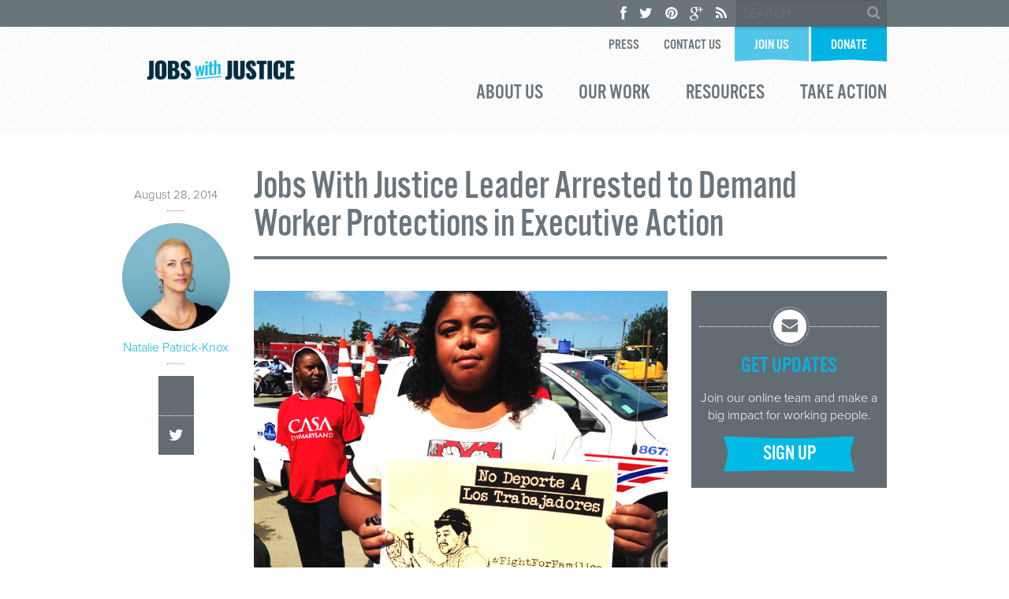

--- FILE ---
content_type: text/html; charset=UTF-8
request_url: https://www.jwj.org/jobs-with-justice-leader-arrested-to-demand-worker-protections-in-executive-action
body_size: 14991
content:

<!DOCTYPE html>
<!--[if lt IE 7]><html lang="en-US" prefix="og: http://ogp.me/ns# fb: http://ogp.me/ns/fb# article: http://ogp.me/ns/article#" class="no-js lt-ie9 lt-ie8 lt-ie7"><![endif]-->
<!--[if ( IE 7 )&!( IEMobile )]><html lang="en-US" prefix="og: http://ogp.me/ns# fb: http://ogp.me/ns/fb# article: http://ogp.me/ns/article#" class="no-js lt-ie9 lt-ie8"><![endif]-->
<!--[if ( IE 8 )&!( IEMobile )]><html lang="en-US" prefix="og: http://ogp.me/ns# fb: http://ogp.me/ns/fb# article: http://ogp.me/ns/article#" class="no-js lt-ie9"><![endif]-->
<!--[if gt IE 8]><!--> <html lang="en-US" prefix="og: http://ogp.me/ns# fb: http://ogp.me/ns/fb# article: http://ogp.me/ns/article#" class="no-js"><!--<![endif]-->

<head itemscope itemtype="https://schema.org/WebPage">
<script src="//c.shpg.org/175/sp.js"></script>

<link href='https://actionnetwork.org/css/style-embed-whitelabel-v3.css' rel='stylesheet' type='text/css' />



<!-- WordPress head -->
<style type="text/css">#page{overflow:visible}.ngfb-buttons{}.ngfb-buttons
img{border:none}.ngfb-buttons img:hover{border:none}.ngfb-buttons
iframe{max-width:none}.ngfb-buttons>div{display:inline-block;vertical-align:bottom;text-align:left;line-height:20px;width:100px;height:20px;padding:0;margin:2px}.ngfb-buttons div.facebook-button{width:149px}.ngfb-buttons div.gplus-button{width:99px}.ngfb-buttons div.gplusone-button{width:75px}.ngfb-buttons div.twitter-button{width:89px}.ngfb-buttons div.linkedin-button{width:110px}.ngfb-buttons div.managewp-button{width:100px}.ngfb-buttons div.stumbleupon-button{width:84px}.ngfb-buttons div.pinterest-button{width:78px}.ngfb-buttons div.tumblr-button{width:81px}.ngfb-buttons div.fb-share-button{width:105px}.ngfb-buttons div.fb-share-button
span{display:block !important;vertical-align:middle !important}.ngfb-content-buttons{display:block;margin:15px
auto 15px auto;text-align:center}.ngfb-excerpt-buttons{display:block;margin:10px
auto 10px auto;text-align:center}@media (max-width:1000px){#ngfb-sidebar{display:none}}#ngfb-sidebar{cursor:pointer;text-align:center;position:fixed;z-index:99;top:100px;left:10%}#ngfb-sidebar-header{width:72px;height:72px;background-image:url("/wp-content/plugins/nextgen-facebook/images/share-icon-2.png");background-repeat:no-repeat;background-position:center}#ngfb-sidebar-buttons{display:block;width:auto;height:auto;overflow:visible;border-style:solid;border-radius:5px;background:none repeat scroll 0% 0% rgb(250, 250, 250);box-shadow:0px 0px 5px rgb(120, 120, 120);border-width:1px;border-color:rgb(255, 255, 255)}#ngfb-sidebar .ngfb-buttons>div{display:block;text-align:center;width:60px;height:65px;margin:10px
5px}#ngfb-sidebar .ngfb-buttons div.pinterest-button{height:28px;margin-top:42px}#ngfb-sidebar .ngfb-buttons div.tumblr-button{height:20px}#ngfb-sidebar .ngfb-buttons div.reddit-button{margin-bottom:15px}.ngfb-admin_edit-buttons{text-align:left}.ngfb-admin_edit-buttons .ngfb-buttons{margin:0}.ngfb-admin_edit-buttons .ngfb-buttons>div{display:inline-block;vertical-align:top;padding:0;margin:5px;width:118px;height:20px}.ngfb-shortcode-buttons{display:inline-block;text-align:left}.ngfb-widget-buttons{text-align:left}.ngfb-widget-buttons .ngfb-buttons{margin:0}.ngfb-widget-buttons .ngfb-buttons>div{display:block;padding:3px;width:160px}</style>
<meta name='robots' content='max-image-preview:large' />
<meta charset="UTF-8" />
<title>Jobs With Justice Leader Arrested to Demand Worker Protections in Executive Action | Jobs With Justice</title>

<!-- google chrome frame for ie -->
<meta http-equiv="X-UA-Compatible" content="IE=edge,chrome=1">
   
<!-- mobile meta -->
<meta name="HandheldFriendly" content="True">
<meta name="MobileOptimized" content="320">
<meta name="viewport" content="width=device-width, initial-scale=1.0"/>

<link rel="shortcut icon" href="https://www.jwj.org/wp-content/uploads/2025/08/JWJ_Social_Media_Badge_White.png">
<link rel="pingback" href="https://www.jwj.org/xmlrpc.php">

<!-- Typekit -->
<script type="text/javascript" src="//use.typekit.net/tmp3xqt.js"></script>
<script type="text/javascript">try{Typekit.load();}catch(e){}</script>

<script>
  (function(i,s,o,g,r,a,m){i['GoogleAnalyticsObject']=r;i[r]=i[r]||function(){
  (i[r].q=i[r].q||[]).push(arguments)},i[r].l=1*new Date();a=s.createElement(o),
  m=s.getElementsByTagName(o)[0];a.async=1;a.src=g;m.parentNode.insertBefore(a,m)
  })(window,document,'script','//www.google-analytics.com/analytics.js','ga');

  ga('create', 'UA-40032145-1', 'jwj.org');
  ga('send', 'pageview');

</script>


<link rel='dns-prefetch' href='//www.jwj.org' />
<link rel="alternate" type="application/rss+xml" title="Jobs With Justice &raquo; Feed" href="https://www.jwj.org/feed" />
<link rel="alternate" type="application/rss+xml" title="Jobs With Justice &raquo; Comments Feed" href="https://www.jwj.org/comments/feed" />
<script type="text/javascript">
window._wpemojiSettings = {"baseUrl":"https:\/\/s.w.org\/images\/core\/emoji\/14.0.0\/72x72\/","ext":".png","svgUrl":"https:\/\/s.w.org\/images\/core\/emoji\/14.0.0\/svg\/","svgExt":".svg","source":{"concatemoji":"https:\/\/www.jwj.org\/wp-includes\/js\/wp-emoji-release.min.js"}};
/*! This file is auto-generated */
!function(i,n){var o,s,e;function c(e){try{var t={supportTests:e,timestamp:(new Date).valueOf()};sessionStorage.setItem(o,JSON.stringify(t))}catch(e){}}function p(e,t,n){e.clearRect(0,0,e.canvas.width,e.canvas.height),e.fillText(t,0,0);var t=new Uint32Array(e.getImageData(0,0,e.canvas.width,e.canvas.height).data),r=(e.clearRect(0,0,e.canvas.width,e.canvas.height),e.fillText(n,0,0),new Uint32Array(e.getImageData(0,0,e.canvas.width,e.canvas.height).data));return t.every(function(e,t){return e===r[t]})}function u(e,t,n){switch(t){case"flag":return n(e,"\ud83c\udff3\ufe0f\u200d\u26a7\ufe0f","\ud83c\udff3\ufe0f\u200b\u26a7\ufe0f")?!1:!n(e,"\ud83c\uddfa\ud83c\uddf3","\ud83c\uddfa\u200b\ud83c\uddf3")&&!n(e,"\ud83c\udff4\udb40\udc67\udb40\udc62\udb40\udc65\udb40\udc6e\udb40\udc67\udb40\udc7f","\ud83c\udff4\u200b\udb40\udc67\u200b\udb40\udc62\u200b\udb40\udc65\u200b\udb40\udc6e\u200b\udb40\udc67\u200b\udb40\udc7f");case"emoji":return!n(e,"\ud83e\udef1\ud83c\udffb\u200d\ud83e\udef2\ud83c\udfff","\ud83e\udef1\ud83c\udffb\u200b\ud83e\udef2\ud83c\udfff")}return!1}function f(e,t,n){var r="undefined"!=typeof WorkerGlobalScope&&self instanceof WorkerGlobalScope?new OffscreenCanvas(300,150):i.createElement("canvas"),a=r.getContext("2d",{willReadFrequently:!0}),o=(a.textBaseline="top",a.font="600 32px Arial",{});return e.forEach(function(e){o[e]=t(a,e,n)}),o}function t(e){var t=i.createElement("script");t.src=e,t.defer=!0,i.head.appendChild(t)}"undefined"!=typeof Promise&&(o="wpEmojiSettingsSupports",s=["flag","emoji"],n.supports={everything:!0,everythingExceptFlag:!0},e=new Promise(function(e){i.addEventListener("DOMContentLoaded",e,{once:!0})}),new Promise(function(t){var n=function(){try{var e=JSON.parse(sessionStorage.getItem(o));if("object"==typeof e&&"number"==typeof e.timestamp&&(new Date).valueOf()<e.timestamp+604800&&"object"==typeof e.supportTests)return e.supportTests}catch(e){}return null}();if(!n){if("undefined"!=typeof Worker&&"undefined"!=typeof OffscreenCanvas&&"undefined"!=typeof URL&&URL.createObjectURL&&"undefined"!=typeof Blob)try{var e="postMessage("+f.toString()+"("+[JSON.stringify(s),u.toString(),p.toString()].join(",")+"));",r=new Blob([e],{type:"text/javascript"}),a=new Worker(URL.createObjectURL(r),{name:"wpTestEmojiSupports"});return void(a.onmessage=function(e){c(n=e.data),a.terminate(),t(n)})}catch(e){}c(n=f(s,u,p))}t(n)}).then(function(e){for(var t in e)n.supports[t]=e[t],n.supports.everything=n.supports.everything&&n.supports[t],"flag"!==t&&(n.supports.everythingExceptFlag=n.supports.everythingExceptFlag&&n.supports[t]);n.supports.everythingExceptFlag=n.supports.everythingExceptFlag&&!n.supports.flag,n.DOMReady=!1,n.readyCallback=function(){n.DOMReady=!0}}).then(function(){return e}).then(function(){var e;n.supports.everything||(n.readyCallback(),(e=n.source||{}).concatemoji?t(e.concatemoji):e.wpemoji&&e.twemoji&&(t(e.twemoji),t(e.wpemoji)))}))}((window,document),window._wpemojiSettings);
</script>
<style type="text/css">
img.wp-smiley,
img.emoji {
	display: inline !important;
	border: none !important;
	box-shadow: none !important;
	height: 1em !important;
	width: 1em !important;
	margin: 0 0.07em !important;
	vertical-align: -0.1em !important;
	background: none !important;
	padding: 0 !important;
}
</style>
	<link rel='stylesheet' id='embed-pdf-viewer-css' href='https://www.jwj.org/wp-content/plugins/embed-pdf-viewer/css/embed-pdf-viewer.css' type='text/css' media='screen' />
<link rel='stylesheet' id='normalize-css' href='https://www.jwj.org/wp-content/themes/jobs-with-justice-web/library/css/normalize.css' type='text/css' media='all' />
<link rel='stylesheet' id='foundation-css' href='https://www.jwj.org/wp-content/themes/jobs-with-justice-web/library/css/foundation.min.css' type='text/css' media='all' />
<link rel='stylesheet' id='foundicons-css' href='https://www.jwj.org/wp-content/themes/jobs-with-justice-web/library/fonts/foundation-icons.css' type='text/css' media='all' />
<link rel='stylesheet' id='reactor-css' href='https://www.jwj.org/wp-content/themes/jobs-with-justice-web/library/css/reactor.css' type='text/css' media='all' />
<link rel='stylesheet' id='custom-css' href='https://www.jwj.org/wp-content/themes/jobs-with-justice-web/library/css/custom.css' type='text/css' media='all' />
<link rel='stylesheet' id='wp-block-library-css' href='https://www.jwj.org/wp-includes/css/dist/block-library/style.min.css' type='text/css' media='all' />
<style id='classic-theme-styles-inline-css' type='text/css'>
/*! This file is auto-generated */
.wp-block-button__link{color:#fff;background-color:#32373c;border-radius:9999px;box-shadow:none;text-decoration:none;padding:calc(.667em + 2px) calc(1.333em + 2px);font-size:1.125em}.wp-block-file__button{background:#32373c;color:#fff;text-decoration:none}
</style>
<style id='global-styles-inline-css' type='text/css'>
body{--wp--preset--color--black: #000000;--wp--preset--color--cyan-bluish-gray: #abb8c3;--wp--preset--color--white: #ffffff;--wp--preset--color--pale-pink: #f78da7;--wp--preset--color--vivid-red: #cf2e2e;--wp--preset--color--luminous-vivid-orange: #ff6900;--wp--preset--color--luminous-vivid-amber: #fcb900;--wp--preset--color--light-green-cyan: #7bdcb5;--wp--preset--color--vivid-green-cyan: #00d084;--wp--preset--color--pale-cyan-blue: #8ed1fc;--wp--preset--color--vivid-cyan-blue: #0693e3;--wp--preset--color--vivid-purple: #9b51e0;--wp--preset--gradient--vivid-cyan-blue-to-vivid-purple: linear-gradient(135deg,rgba(6,147,227,1) 0%,rgb(155,81,224) 100%);--wp--preset--gradient--light-green-cyan-to-vivid-green-cyan: linear-gradient(135deg,rgb(122,220,180) 0%,rgb(0,208,130) 100%);--wp--preset--gradient--luminous-vivid-amber-to-luminous-vivid-orange: linear-gradient(135deg,rgba(252,185,0,1) 0%,rgba(255,105,0,1) 100%);--wp--preset--gradient--luminous-vivid-orange-to-vivid-red: linear-gradient(135deg,rgba(255,105,0,1) 0%,rgb(207,46,46) 100%);--wp--preset--gradient--very-light-gray-to-cyan-bluish-gray: linear-gradient(135deg,rgb(238,238,238) 0%,rgb(169,184,195) 100%);--wp--preset--gradient--cool-to-warm-spectrum: linear-gradient(135deg,rgb(74,234,220) 0%,rgb(151,120,209) 20%,rgb(207,42,186) 40%,rgb(238,44,130) 60%,rgb(251,105,98) 80%,rgb(254,248,76) 100%);--wp--preset--gradient--blush-light-purple: linear-gradient(135deg,rgb(255,206,236) 0%,rgb(152,150,240) 100%);--wp--preset--gradient--blush-bordeaux: linear-gradient(135deg,rgb(254,205,165) 0%,rgb(254,45,45) 50%,rgb(107,0,62) 100%);--wp--preset--gradient--luminous-dusk: linear-gradient(135deg,rgb(255,203,112) 0%,rgb(199,81,192) 50%,rgb(65,88,208) 100%);--wp--preset--gradient--pale-ocean: linear-gradient(135deg,rgb(255,245,203) 0%,rgb(182,227,212) 50%,rgb(51,167,181) 100%);--wp--preset--gradient--electric-grass: linear-gradient(135deg,rgb(202,248,128) 0%,rgb(113,206,126) 100%);--wp--preset--gradient--midnight: linear-gradient(135deg,rgb(2,3,129) 0%,rgb(40,116,252) 100%);--wp--preset--font-size--small: 13px;--wp--preset--font-size--medium: 20px;--wp--preset--font-size--large: 36px;--wp--preset--font-size--x-large: 42px;--wp--preset--spacing--20: 0.44rem;--wp--preset--spacing--30: 0.67rem;--wp--preset--spacing--40: 1rem;--wp--preset--spacing--50: 1.5rem;--wp--preset--spacing--60: 2.25rem;--wp--preset--spacing--70: 3.38rem;--wp--preset--spacing--80: 5.06rem;--wp--preset--shadow--natural: 6px 6px 9px rgba(0, 0, 0, 0.2);--wp--preset--shadow--deep: 12px 12px 50px rgba(0, 0, 0, 0.4);--wp--preset--shadow--sharp: 6px 6px 0px rgba(0, 0, 0, 0.2);--wp--preset--shadow--outlined: 6px 6px 0px -3px rgba(255, 255, 255, 1), 6px 6px rgba(0, 0, 0, 1);--wp--preset--shadow--crisp: 6px 6px 0px rgba(0, 0, 0, 1);}:where(.is-layout-flex){gap: 0.5em;}:where(.is-layout-grid){gap: 0.5em;}body .is-layout-flow > .alignleft{float: left;margin-inline-start: 0;margin-inline-end: 2em;}body .is-layout-flow > .alignright{float: right;margin-inline-start: 2em;margin-inline-end: 0;}body .is-layout-flow > .aligncenter{margin-left: auto !important;margin-right: auto !important;}body .is-layout-constrained > .alignleft{float: left;margin-inline-start: 0;margin-inline-end: 2em;}body .is-layout-constrained > .alignright{float: right;margin-inline-start: 2em;margin-inline-end: 0;}body .is-layout-constrained > .aligncenter{margin-left: auto !important;margin-right: auto !important;}body .is-layout-constrained > :where(:not(.alignleft):not(.alignright):not(.alignfull)){max-width: var(--wp--style--global--content-size);margin-left: auto !important;margin-right: auto !important;}body .is-layout-constrained > .alignwide{max-width: var(--wp--style--global--wide-size);}body .is-layout-flex{display: flex;}body .is-layout-flex{flex-wrap: wrap;align-items: center;}body .is-layout-flex > *{margin: 0;}body .is-layout-grid{display: grid;}body .is-layout-grid > *{margin: 0;}:where(.wp-block-columns.is-layout-flex){gap: 2em;}:where(.wp-block-columns.is-layout-grid){gap: 2em;}:where(.wp-block-post-template.is-layout-flex){gap: 1.25em;}:where(.wp-block-post-template.is-layout-grid){gap: 1.25em;}.has-black-color{color: var(--wp--preset--color--black) !important;}.has-cyan-bluish-gray-color{color: var(--wp--preset--color--cyan-bluish-gray) !important;}.has-white-color{color: var(--wp--preset--color--white) !important;}.has-pale-pink-color{color: var(--wp--preset--color--pale-pink) !important;}.has-vivid-red-color{color: var(--wp--preset--color--vivid-red) !important;}.has-luminous-vivid-orange-color{color: var(--wp--preset--color--luminous-vivid-orange) !important;}.has-luminous-vivid-amber-color{color: var(--wp--preset--color--luminous-vivid-amber) !important;}.has-light-green-cyan-color{color: var(--wp--preset--color--light-green-cyan) !important;}.has-vivid-green-cyan-color{color: var(--wp--preset--color--vivid-green-cyan) !important;}.has-pale-cyan-blue-color{color: var(--wp--preset--color--pale-cyan-blue) !important;}.has-vivid-cyan-blue-color{color: var(--wp--preset--color--vivid-cyan-blue) !important;}.has-vivid-purple-color{color: var(--wp--preset--color--vivid-purple) !important;}.has-black-background-color{background-color: var(--wp--preset--color--black) !important;}.has-cyan-bluish-gray-background-color{background-color: var(--wp--preset--color--cyan-bluish-gray) !important;}.has-white-background-color{background-color: var(--wp--preset--color--white) !important;}.has-pale-pink-background-color{background-color: var(--wp--preset--color--pale-pink) !important;}.has-vivid-red-background-color{background-color: var(--wp--preset--color--vivid-red) !important;}.has-luminous-vivid-orange-background-color{background-color: var(--wp--preset--color--luminous-vivid-orange) !important;}.has-luminous-vivid-amber-background-color{background-color: var(--wp--preset--color--luminous-vivid-amber) !important;}.has-light-green-cyan-background-color{background-color: var(--wp--preset--color--light-green-cyan) !important;}.has-vivid-green-cyan-background-color{background-color: var(--wp--preset--color--vivid-green-cyan) !important;}.has-pale-cyan-blue-background-color{background-color: var(--wp--preset--color--pale-cyan-blue) !important;}.has-vivid-cyan-blue-background-color{background-color: var(--wp--preset--color--vivid-cyan-blue) !important;}.has-vivid-purple-background-color{background-color: var(--wp--preset--color--vivid-purple) !important;}.has-black-border-color{border-color: var(--wp--preset--color--black) !important;}.has-cyan-bluish-gray-border-color{border-color: var(--wp--preset--color--cyan-bluish-gray) !important;}.has-white-border-color{border-color: var(--wp--preset--color--white) !important;}.has-pale-pink-border-color{border-color: var(--wp--preset--color--pale-pink) !important;}.has-vivid-red-border-color{border-color: var(--wp--preset--color--vivid-red) !important;}.has-luminous-vivid-orange-border-color{border-color: var(--wp--preset--color--luminous-vivid-orange) !important;}.has-luminous-vivid-amber-border-color{border-color: var(--wp--preset--color--luminous-vivid-amber) !important;}.has-light-green-cyan-border-color{border-color: var(--wp--preset--color--light-green-cyan) !important;}.has-vivid-green-cyan-border-color{border-color: var(--wp--preset--color--vivid-green-cyan) !important;}.has-pale-cyan-blue-border-color{border-color: var(--wp--preset--color--pale-cyan-blue) !important;}.has-vivid-cyan-blue-border-color{border-color: var(--wp--preset--color--vivid-cyan-blue) !important;}.has-vivid-purple-border-color{border-color: var(--wp--preset--color--vivid-purple) !important;}.has-vivid-cyan-blue-to-vivid-purple-gradient-background{background: var(--wp--preset--gradient--vivid-cyan-blue-to-vivid-purple) !important;}.has-light-green-cyan-to-vivid-green-cyan-gradient-background{background: var(--wp--preset--gradient--light-green-cyan-to-vivid-green-cyan) !important;}.has-luminous-vivid-amber-to-luminous-vivid-orange-gradient-background{background: var(--wp--preset--gradient--luminous-vivid-amber-to-luminous-vivid-orange) !important;}.has-luminous-vivid-orange-to-vivid-red-gradient-background{background: var(--wp--preset--gradient--luminous-vivid-orange-to-vivid-red) !important;}.has-very-light-gray-to-cyan-bluish-gray-gradient-background{background: var(--wp--preset--gradient--very-light-gray-to-cyan-bluish-gray) !important;}.has-cool-to-warm-spectrum-gradient-background{background: var(--wp--preset--gradient--cool-to-warm-spectrum) !important;}.has-blush-light-purple-gradient-background{background: var(--wp--preset--gradient--blush-light-purple) !important;}.has-blush-bordeaux-gradient-background{background: var(--wp--preset--gradient--blush-bordeaux) !important;}.has-luminous-dusk-gradient-background{background: var(--wp--preset--gradient--luminous-dusk) !important;}.has-pale-ocean-gradient-background{background: var(--wp--preset--gradient--pale-ocean) !important;}.has-electric-grass-gradient-background{background: var(--wp--preset--gradient--electric-grass) !important;}.has-midnight-gradient-background{background: var(--wp--preset--gradient--midnight) !important;}.has-small-font-size{font-size: var(--wp--preset--font-size--small) !important;}.has-medium-font-size{font-size: var(--wp--preset--font-size--medium) !important;}.has-large-font-size{font-size: var(--wp--preset--font-size--large) !important;}.has-x-large-font-size{font-size: var(--wp--preset--font-size--x-large) !important;}
.wp-block-navigation a:where(:not(.wp-element-button)){color: inherit;}
:where(.wp-block-post-template.is-layout-flex){gap: 1.25em;}:where(.wp-block-post-template.is-layout-grid){gap: 1.25em;}
:where(.wp-block-columns.is-layout-flex){gap: 2em;}:where(.wp-block-columns.is-layout-grid){gap: 2em;}
.wp-block-pullquote{font-size: 1.5em;line-height: 1.6;}
</style>
<link rel='stylesheet' id='collapscore-css-css' href='https://www.jwj.org/wp-content/plugins/jquery-collapse-o-matic/css/core_style.css' type='text/css' media='all' />
<link rel='stylesheet' id='collapseomatic-css-css' href='https://www.jwj.org/wp-content/plugins/jquery-collapse-o-matic/css/light_style.css' type='text/css' media='all' />
<link rel='stylesheet' id='ppress-frontend-css' href='https://www.jwj.org/wp-content/plugins/wp-user-avatar/assets/css/frontend.min.css' type='text/css' media='all' />
<link rel='stylesheet' id='ppress-flatpickr-css' href='https://www.jwj.org/wp-content/plugins/wp-user-avatar/assets/flatpickr/flatpickr.min.css' type='text/css' media='all' />
<link rel='stylesheet' id='ppress-select2-css' href='https://www.jwj.org/wp-content/plugins/wp-user-avatar/assets/select2/select2.min.css' type='text/css' media='all' />
<!--[if lte IE 8]>
<link rel='stylesheet' id='ie8-style-css' href='https://www.jwj.org/wp-content/themes/jobs-with-justice-web/library/css/ie8.css' type='text/css' media='all' />
<![endif]-->
<script type='text/javascript' src='https://www.jwj.org/wp-includes/js/jquery/jquery.min.js' id='jquery-core-js'></script>
<script type='text/javascript' src='https://www.jwj.org/wp-includes/js/jquery/jquery-migrate.min.js' id='jquery-migrate-js'></script>
<script type='text/javascript' src='https://www.jwj.org/wp-content/plugins/wp-user-avatar/assets/flatpickr/flatpickr.min.js' id='ppress-flatpickr-js'></script>
<script type='text/javascript' src='https://www.jwj.org/wp-content/plugins/wp-user-avatar/assets/select2/select2.min.js' id='ppress-select2-js'></script>
<script type='text/javascript' src='https://www.jwj.org/wp-content/themes/jobs-with-justice-web/library/js/vendor/custom.modernizr.js' id='modernizr-js-js'></script>
<link rel="https://api.w.org/" href="https://www.jwj.org/wp-json/" /><link rel="alternate" type="application/json" href="https://www.jwj.org/wp-json/wp/v2/posts/6561" /><link rel="canonical" href="https://www.jwj.org/jobs-with-justice-leader-arrested-to-demand-worker-protections-in-executive-action" />
<link rel='shortlink' href='https://www.jwj.org/?p=6561' />
<link rel="alternate" type="application/json+oembed" href="https://www.jwj.org/wp-json/oembed/1.0/embed?url=https%3A%2F%2Fwww.jwj.org%2Fjobs-with-justice-leader-arrested-to-demand-worker-protections-in-executive-action" />
<link rel="alternate" type="text/xml+oembed" href="https://www.jwj.org/wp-json/oembed/1.0/embed?url=https%3A%2F%2Fwww.jwj.org%2Fjobs-with-justice-leader-arrested-to-demand-worker-protections-in-executive-action&#038;format=xml" />
<style>
h1,h2,h3,h4,h5,h6 { font-family: Arial, Helvetica, sans-serif; }
body, p { font-family: Arial, Helvetica, sans-serif; }
</style>


<!-- ngfb meta tags begin -->
<meta name="ngfb:mark:begin" content="ngfb meta tags begin"/>
<!-- generator:1 --><meta name="generator" content="NGFB 8.55.1/L"/>
<!-- generator:2 --><meta name="generator" content="NGFB UM 1.10.0/F"/>
<link rel="author" href="http://www.jwj.org/staff-members/natalie-patrick-knox"/>
<meta property="og:url" content="https://www.jwj.org/jobs-with-justice-leader-arrested-to-demand-worker-protections-in-executive-action"/>
<meta property="og:type" content="article"/>
<meta property="og:locale" content="en_US"/>
<meta property="og:site_name" content="Jobs With Justice"/>
<meta property="og:title" content="Jobs With Justice Leader Arrested to Demand Worker Protections in..."/>
<meta property="og:description" content="After years of pressure on policymakers to fix the broken immigration system, families and communities finally have hope for some needed relief. President Obama has promised to use his executive authority to grant immigrants relief and to reform harmful enforcement procedures. However, the..."/>
<!-- og:image:1 --><meta property="og:image" content="https://www.jwj.org/wp-content/uploads/2014/08/140828-scarlet_post.jpg"/>
<!-- og:image:1 --><meta property="og:image:width" content="638"/>
<!-- og:image:1 --><meta property="og:image:height" content="430"/>
<!-- og:image:2 --><meta property="og:image" content="https://www.jwj.org/wp-content/uploads/2014/08/140828-scarlet_home-638x430.jpg"/>
<!-- og:image:2 --><meta property="og:image:width" content="638"/>
<!-- og:image:2 --><meta property="og:image:height" content="430"/>
<meta property="article:publisher" content="https://www.facebook.com/jobswithjustice"/>
<meta property="article:published_time" content="2014-08-28T15:25:34+00:00"/>
<meta property="article:modified_time" content="2015-02-02T21:09:35+00:00"/>
<!-- article:tag:1 --><meta property="article:tag" content="all-11-million"/>
<!-- article:tag:2 --><meta property="article:tag" content="arrest"/>
<!-- article:tag:3 --><meta property="article:tag" content="barack-obama"/>
<!-- article:tag:4 --><meta property="article:tag" content="civil-disobedience"/>
<!-- article:tag:5 --><meta property="article:tag" content="ice"/>
<!-- article:tag:6 --><meta property="article:tag" content="immigration"/>
<!-- article:tag:7 --><meta property="article:tag" content="immigration-and-customs-enforcement"/>
<!-- article:tag:8 --><meta property="article:tag" content="nonviolence"/>
<!-- article:tag:9 --><meta property="article:tag" content="nonviolent"/>
<!-- article:tag:10 --><meta property="article:tag" content="obama"/>
<!-- article:tag:11 --><meta property="article:tag" content="president-obama"/>
<!-- article:tag:12 --><meta property="article:tag" content="scarlet-jimenez"/>
<!-- article:tag:13 --><meta property="article:tag" content="white-house"/>
<meta property="og:updated_time" content="2015-02-02T21:09:35+00:00"/>
<meta name="weibo:article:create_at" content="2014-08-28 15:25:34"/>
<meta name="weibo:article:update_at" content="2015-02-02 21:09:35"/>
<meta name="twitter:domain" content="www.jwj.org"/>
<meta name="twitter:site" content="@jwjnational"/>
<meta name="twitter:title" content="Jobs With Justice Leader Arrested to Demand Worker Protections in..."/>
<meta name="twitter:description" content="After years of pressure on policymakers to fix the broken immigration system, families and communities finally have hope for some needed relief. President Obama has promised to use his executive..."/>
<meta name="twitter:card" content="summary_large_image"/>
<meta name="twitter:image" content="https://www.jwj.org/wp-content/uploads/2014/08/140828-scarlet_post-300x202.jpg"/>
<link itemprop="url" href="https://www.jwj.org/jobs-with-justice-leader-arrested-to-demand-worker-protections-in-executive-action"/>
<meta itemprop="name" content="Jobs With Justice Leader Arrested to Demand Worker Protections in..."/>
<meta itemprop="description" content="After years of pressure on policymakers to fix the broken immigration system, families and communities finally have hope for some needed relief. President Obama has promised to use his executive authority to grant immigrants relief and to reform harmful enforcement procedures. However, the..."/>
<meta itemprop="datePublished" content="2014-08-28T15:25:34+00:00"/>
<meta itemprop="dateModified" content="2015-02-02T21:09:35+00:00"/>
<meta name="author" content="Natalie Patrick-Knox"/>
<noscript itemprop="author" itemscope itemtype="https://schema.org/Person">
	<link itemprop="url" href="http://www.jwj.org/staff-members/natalie-patrick-knox"/>
	<meta itemprop="name" content="Natalie Patrick-Knox"/>
</noscript>
<meta name="ngfb:mark:end" content="ngfb meta tags end"/>
<!-- ngfb meta tags end -->
<!-- added on 2025-11-11T03:58:24+00:00 in 0.001379 secs from https://www.jwj.org -->

<script type="text/javascript" id="ngfb-header-script">
	window.___gcfg = { lang: "en-US" };
	function ngfb_insert_js( script_id, url, async ) {
		if ( document.getElementById( script_id + "-js" ) ) return;
		var async = typeof async !== "undefined" ? async : true;
		var script_pos = document.getElementById( script_id );
		var js = document.createElement( "script" );
		js.id = script_id + "-js";
		js.async = async;
		js.type = "text/javascript";
		js.language = "JavaScript";
		js.src = url;
		script_pos.parentNode.insertBefore( js, script_pos );
	};
</script>
<!-- ngfb header: post buttons are disabled -->
<!-- end WordPress head -->

</head>

<body class="post-template-default single single-post postid-6561 single-format-standard has-top-bar">

    
    <div id="page" class="hfeed site"> 
    
        <div id="topSearch" class="clearfix">
            <div class="row">
                <div class="column">
                    <form role="search" method="get" class="search-form" action="https://www.jwj.org/">
                      <input type="search" class="search-field" placeholder="SEARCH" value="" name="s" title="Search for:" />
                      <div class="submitWrapper fa fa-search"><input type="submit" class="search-submit" value="" /></div>
                    </form>
                    <ul>
                        <li><a href="https://www.facebook.com/jobswithjustice" target="_blank"><i class="fa fa-facebook"></i></a></li>
                        <li><a href="https://twitter.com/jwjnational" target="_blank"><i class="fa fa-twitter"></i></a></li>
                        <li><a href="http://www.pinterest.com/jobswithjustice/" target="_blank"><i class="fa fa-pinterest"></i></a></li>
                        <li><a href="https://plus.google.com/u/0/107316526339435780543/" target="_blank"><i class="fa fa-google-plus"></i></a></li>
                        <li><a href="https://www.jwj.org/feed" target="_blank"><i class="fa fa-rss"></i></a></li>
                    </ul>
                </div>
            </div>
        </div>
    
        <header id="header" class="site-header" role="banner">
            
                    
                    	<div class="row" style="position:relative;">
  <div class="large-12 small-12 columns">
	<div class="inner-header">
		<div class="row">
			<div class="column">
				                <div class="site-logo">
					<a href="https://www.jwj.org/" title="Jobs With Justice" rel="home">
						<img src="https://www.jwj.org/wp-content/uploads/2025/08/Untitled-design-82.png" alt="Jobs With Justice logo">
					</a>
				</div><!-- .site-logo -->
				        		<ul id="menu-top-navigation" class="top-bar-menu right"><li id="menu-item-5166" class="menu-item menu-item-type-post_type menu-item-object-page menu-item-5166"><a href="https://www.jwj.org/press">Press</a></li>
<li id="menu-item-43" class="menu-item menu-item-type-post_type menu-item-object-page menu-item-43"><a href="https://www.jwj.org/contact-us">Contact Us</a></li>
<li id="menu-item-22" class="ribbon dB-lBlue-Org tShadow menu-item menu-item-type-custom menu-item-object-custom menu-item-22"><a href="https://actionnetwork.org/forms/solidarity2025?source=jwj-web">Join Us</a></li>
<li id="menu-item-23" class="ribbon dB-Blue-Org tShadow menu-item menu-item-type-custom menu-item-object-custom menu-item-23"><a href="https://actionnetwork.org/fundraising/support-jwjef/?source=jwj-web">Donate</a></li>
</ul>			</div><!-- .column -->
		</div><!-- .row -->
	</div><!-- .inner-header -->
	</div>
	</div>  
		<div class="main-nav">
			<nav id="menu" class="hide-for-small top-bar row" role="navigation" data-topbar>
				<section class="top-bar-section">
				<ul class="right columns">
					<li id="menu-item-47" class="menu-item menu-item-type-post_type menu-item-object-page menu-item-has-children has-dropdown menu-item-47"><a href="https://www.jwj.org/about-us">About Us</a>
<div class="sub-menu dropdown"><ul>
	<li id="menu-item-5352" class="menu-item menu-item-type-post_type menu-item-object-page menu-item-5352"><a href="https://www.jwj.org/about-us/our-history">Our History</a></li>
	<li id="menu-item-5070" class="menu-item menu-item-type-post_type menu-item-object-page menu-item-5070"><a href="https://www.jwj.org/about-us/jobs-with-justice-education-fund">JWJ Education Fund</a></li>
	<li id="menu-item-5072" class="menu-item menu-item-type-post_type menu-item-object-page menu-item-5072"><a href="https://www.jwj.org/staff-members">National Leadership</a></li>
	<li id="menu-item-5071" class="menu-item menu-item-type-post_type menu-item-object-page menu-item-5071"><a href="https://www.jwj.org/about-us/our-network">Our Network</a></li>
	<li id="menu-item-5076" class="menu-item menu-item-type-post_type menu-item-object-page menu-item-5076"><a href="https://www.jwj.org/about-us/partnerships">Partnerships &#038; Projects</a></li>
	<li id="menu-item-5469" class="menu-item menu-item-type-post_type menu-item-object-page menu-item-5469"><a href="https://www.jwj.org/about-us/job-openings">Job Openings</a></li>
</ul></div></li>
<li id="menu-item-46" class="menu-item menu-item-type-post_type menu-item-object-page menu-item-has-children has-dropdown menu-item-46"><a href="https://www.jwj.org/our-work">Our Work</a>
<div class="sub-menu dropdown"><ul>
	<li id="menu-item-12458" class="menu-item menu-item-type-custom menu-item-object-custom menu-item-12458"><a href="https://firedupnetwork.org/">FiredUp!</a></li>
	<li id="menu-item-5181" class="menu-item menu-item-type-post_type menu-item-object-page menu-item-5181"><a href="https://www.jwj.org/our-work/power">POWER</a></li>
	<li id="menu-item-5182" class="menu-item menu-item-type-post_type menu-item-object-page menu-item-5182"><a href="https://www.jwj.org/our-work/issues">Issues</a></li>
	<li id="menu-item-10576" class="menu-item menu-item-type-post_type menu-item-object-page menu-item-10576"><a href="https://www.jwj.org/our-work/absi">Advancing Black Strategists Initiative</a></li>
	<li id="menu-item-10971" class="menu-item menu-item-type-custom menu-item-object-custom menu-item-10971"><a href="http://www.alwaysessentialworkers.com">Always Essential</a></li>
	<li id="menu-item-11432" class="menu-item menu-item-type-post_type menu-item-object-page menu-item-11432"><a href="https://www.jwj.org/our-work/better-for-all">Better For All</a></li>
	<li id="menu-item-11355" class="menu-item menu-item-type-post_type menu-item-object-page menu-item-11355"><a href="https://www.jwj.org/the-future-we-need">The Future We Need</a></li>
</ul></div></li>
<li id="menu-item-45" class="menu-item menu-item-type-post_type menu-item-object-page menu-item-has-children has-dropdown menu-item-45"><a href="https://www.jwj.org/resources">Resources</a>
<div class="sub-menu dropdown"><ul>
	<li id="menu-item-5260" class="menu-item menu-item-type-post_type menu-item-object-page menu-item-5260"><a href="https://www.jwj.org/our-work/research">Research</a></li>
	<li id="menu-item-11601" class="menu-item menu-item-type-post_type menu-item-object-page menu-item-11601"><a href="https://www.jwj.org/resources/101s">101s</a></li>
	<li id="menu-item-5074" class="menu-item menu-item-type-post_type menu-item-object-page menu-item-5074"><a href="https://www.jwj.org/resources/issue-briefs">Issue Briefs</a></li>
	<li id="menu-item-5075" class="menu-item menu-item-type-post_type menu-item-object-page menu-item-5075"><a href="https://www.jwj.org/resources/for-workers">For Workers</a></li>
	<li id="menu-item-10577" class="menu-item menu-item-type-post_type menu-item-object-page menu-item-10577"><a href="https://www.jwj.org/solidarityfund">Worker Solidarity Fund</a></li>
	<li id="menu-item-10976" class="menu-item menu-item-type-post_type menu-item-object-post menu-item-10976"><a href="https://www.jwj.org/workers-memorial-wall">Workers Memorial Wall</a></li>
</ul></div></li>
<li id="menu-item-44" class="menu-item menu-item-type-post_type menu-item-object-page menu-item-44"><a href="https://www.jwj.org/take-action">Take Action</a></li>
				</ul>
				</section>
			</nav>
		</div><!-- .main-nav -->
		
	       
		<div id="mobile-menu-button" class="show-for-small">
			<button class="secondary button" id="mobileMenuButton" href="#mobile-menu">
				<div class="mobile-menu-icon"></div>
				<div class="mobile-menu-icon"></div>
				<div class="mobile-menu-icon"></div>
			</button>
		</div><!-- #mobile-menu-button -->             
	                    
               
        </header><!-- #header -->
        
         
		<nav id="mobile-menu" class="show-for-small" role="navigation">
			<ul>
				<li class="menu-item menu-item-type-post_type menu-item-object-page menu-item-has-children has-dropdown menu-item-47"><a href="https://www.jwj.org/about-us">About Us</a>
<div class="sub-menu dropdown"><ul>
	<li class="menu-item menu-item-type-post_type menu-item-object-page menu-item-5352"><a href="https://www.jwj.org/about-us/our-history">Our History</a></li>
	<li class="menu-item menu-item-type-post_type menu-item-object-page menu-item-5070"><a href="https://www.jwj.org/about-us/jobs-with-justice-education-fund">JWJ Education Fund</a></li>
	<li class="menu-item menu-item-type-post_type menu-item-object-page menu-item-5072"><a href="https://www.jwj.org/staff-members">National Leadership</a></li>
	<li class="menu-item menu-item-type-post_type menu-item-object-page menu-item-5071"><a href="https://www.jwj.org/about-us/our-network">Our Network</a></li>
	<li class="menu-item menu-item-type-post_type menu-item-object-page menu-item-5076"><a href="https://www.jwj.org/about-us/partnerships">Partnerships &#038; Projects</a></li>
	<li class="menu-item menu-item-type-post_type menu-item-object-page menu-item-5469"><a href="https://www.jwj.org/about-us/job-openings">Job Openings</a></li>
</ul></div></li>
<li class="menu-item menu-item-type-post_type menu-item-object-page menu-item-has-children has-dropdown menu-item-46"><a href="https://www.jwj.org/our-work">Our Work</a>
<div class="sub-menu dropdown"><ul>
	<li class="menu-item menu-item-type-custom menu-item-object-custom menu-item-12458"><a href="https://firedupnetwork.org/">FiredUp!</a></li>
	<li class="menu-item menu-item-type-post_type menu-item-object-page menu-item-5181"><a href="https://www.jwj.org/our-work/power">POWER</a></li>
	<li class="menu-item menu-item-type-post_type menu-item-object-page menu-item-5182"><a href="https://www.jwj.org/our-work/issues">Issues</a></li>
	<li class="menu-item menu-item-type-post_type menu-item-object-page menu-item-10576"><a href="https://www.jwj.org/our-work/absi">Advancing Black Strategists Initiative</a></li>
	<li class="menu-item menu-item-type-custom menu-item-object-custom menu-item-10971"><a href="http://www.alwaysessentialworkers.com">Always Essential</a></li>
	<li class="menu-item menu-item-type-post_type menu-item-object-page menu-item-11432"><a href="https://www.jwj.org/our-work/better-for-all">Better For All</a></li>
	<li class="menu-item menu-item-type-post_type menu-item-object-page menu-item-11355"><a href="https://www.jwj.org/the-future-we-need">The Future We Need</a></li>
</ul></div></li>
<li class="menu-item menu-item-type-post_type menu-item-object-page menu-item-has-children has-dropdown menu-item-45"><a href="https://www.jwj.org/resources">Resources</a>
<div class="sub-menu dropdown"><ul>
	<li class="menu-item menu-item-type-post_type menu-item-object-page menu-item-5260"><a href="https://www.jwj.org/our-work/research">Research</a></li>
	<li class="menu-item menu-item-type-post_type menu-item-object-page menu-item-11601"><a href="https://www.jwj.org/resources/101s">101s</a></li>
	<li class="menu-item menu-item-type-post_type menu-item-object-page menu-item-5074"><a href="https://www.jwj.org/resources/issue-briefs">Issue Briefs</a></li>
	<li class="menu-item menu-item-type-post_type menu-item-object-page menu-item-5075"><a href="https://www.jwj.org/resources/for-workers">For Workers</a></li>
	<li class="menu-item menu-item-type-post_type menu-item-object-page menu-item-10577"><a href="https://www.jwj.org/solidarityfund">Worker Solidarity Fund</a></li>
	<li class="menu-item menu-item-type-post_type menu-item-object-post menu-item-10976"><a href="https://www.jwj.org/workers-memorial-wall">Workers Memorial Wall</a></li>
</ul></div></li>
<li class="menu-item menu-item-type-post_type menu-item-object-page menu-item-44"><a href="https://www.jwj.org/take-action">Take Action</a></li>
			</ul>
		</nav>
        
        <div id="main" class="wrapper">

    <div id="primary" class="site-content">
    
                                    
                <div id="content" role="main">
            <div class="row">
            
                <div id="pLSidebar" class="large-2 columns">
                    <p class="date">August 28, 2014</p>
                    <div id="authorThumb"><img data-del="avatar" src='https://www.jwj.org/wp-content/uploads/2023/11/natalie-150x150.png' class='avatar pp-user-avatar avatar-150 photo ' height='150' width='150'/></div>
                    <p id="authorName"><a href="http://www.jwj.org/staff-members/natalie-patrick-knox" title="Visit Natalie Patrick-Knox&#8217;s website" rel="author external">Natalie Patrick-Knox</a></p>
                    <ul class="shareBar">
                        <li class="facebook"></li>
                        <li class="twitter"></li>

                    </ul>
                </div>
                <div class="large-10 columns">
                <h1 class="entry-title">Jobs With Justice Leader Arrested to Demand Worker Protections in Executive Action</h1>
                <div class="row">
                
                    <div class="large-8 columns">
                        
                                                    
                        
	<article id="post-6561" class="post-6561 post type-post status-publish format-standard has-post-thumbnail hentry category-uncategorized tag-all-11-million tag-arrest tag-barack-obama tag-civil-disobedience tag-ice tag-immigration tag-immigration-and-customs-enforcement tag-nonviolence tag-nonviolent tag-obama tag-president-obama tag-scarlet-jimenez tag-white-house campaign-power issue-reform_immigration single">
        <div class="entry-body">
        	
            <div class="entry-thumbnail">
                                <img width="638" height="430" src="https://www.jwj.org/wp-content/uploads/2014/08/140828-scarlet_post.jpg" class="attachment-post-thumbnail size-post-thumbnail wp-post-image" alt="" decoding="async" fetchpriority="high" srcset="https://www.jwj.org/wp-content/uploads/2014/08/140828-scarlet_post.jpg 638w, https://www.jwj.org/wp-content/uploads/2014/08/140828-scarlet_post-300x202.jpg 300w" sizes="(max-width: 638px) 100vw, 638px" data-wp-pid="6563" nopin="nopin" />                            </div>
            
            <div class="entry-thunbnail-caption">
                
                            </div>
    
                        <div class="entry-content">
                <p>After years of pressure on policymakers to fix the broken immigration system, families and communities finally have hope for some needed relief. President Obama has promised to use his <a href="http://www.nilc.org/execauthorityimm.html">executive authority</a> to grant immigrants relief and to <a href="/press_release-post/executive-action-on-immigration-should-protect-workers-and-uphold-labor-standards">reform harmful enforcement</a> procedures.  However, the question remains whether it will go far enough to alleviate the suffering of millions of immigrant families and workers.</p>
<p>Today, Jobs With Justice leader, Scarlet Jimenez, joined hundreds of labor, faith, student and community leaders in an action of civil disobedience in front of the White House to demand that the Administration’s forthcoming immigration policy overhauls include <a href="http://www.allinfor11million.com/">all 11 million</a> undocumented immigrants and ensure our nation’s most vulnerable workers are protected.</p>
<p>In explaining why she took such an important stand, Scarlet Jimenez shared:</p>
<blockquote><p>“I am getting arrested today for the workers I have seen stick their neck out to report abuse on the job and to improve working conditions.  Workers have been bravely demanding their labor and civil rights and its time this administration did something to defend them. President Obama must provide a solution for families and for workers to protect their labor and civil rights.”</p></blockquote>
<p>It is far too easy for bad employers to report workers who attempt to organize or blow the whistle on abusive working conditions. As a result, most immigrants are scared to exercise the rights that they hold under our federal labor and employment laws because they risk getting fired or deported, despite their employer’s lawbreaking.  If we can eliminate or neutralize workers’ genuine fear of Immigration and Customs Enforcement (ICE), than they will be more willing to speak up, to blow the whistle on unsafe, unjust conditions, and to organize for better jobs for all of us.  This is why President Obama has the responsibility to ensure workers protections are part of the fix to the broken immigration system.</p>
<p>See how you can get involved to demand real relief at <a href="http://www.allinfor11million.com/">www.allinfor11million.com</a>, <a href="http://www.stopseparatingfamilies.org/">www.stopseparatingfamilies.org</a>, or follow the actions online via #daca4all or #fightforfamilies.</p>

<!-- NgfbSharing::get_buttons content filter skipped: post buttons are disabled -->
		<p id="post-tags">Tags: <a href="https://www.jwj.org/tag/all-11-million" rel="tag">all 11 million</a>, <a href="https://www.jwj.org/tag/arrest" rel="tag">arrest</a>, <a href="https://www.jwj.org/tag/barack-obama" rel="tag">Barack Obama</a>, <a href="https://www.jwj.org/tag/civil-disobedience" rel="tag">civil disobedience</a>, <a href="https://www.jwj.org/tag/ice" rel="tag">ICE</a>, <a href="https://www.jwj.org/tag/immigration" rel="tag">immigration</a>, <a href="https://www.jwj.org/tag/immigration-and-customs-enforcement" rel="tag">Immigration and Customs Enforcement</a>, <a href="https://www.jwj.org/tag/nonviolence" rel="tag">nonviolence</a>, <a href="https://www.jwj.org/tag/nonviolent" rel="tag">nonviolent</a>, <a href="https://www.jwj.org/tag/obama" rel="tag">obama</a>, <a href="https://www.jwj.org/tag/president-obama" rel="tag">President Obama</a>, <a href="https://www.jwj.org/tag/scarlet-jimenez" rel="tag">Scarlet Jimenez</a>, <a href="https://www.jwj.org/tag/white-house" rel="tag">White House</a></p>
                            </div><!-- .entry-content --> 
                
            <!--footer class="entry-footer">
            	            </footer--><!-- .entry-footer -->
        </div><!-- .entry-body -->
	</article><!-- #post -->                        
                                    
                                                
                                        
                    </div><!-- .columns -->
                    
                    <div class="large-4 columns">
                        <div id="campUpdate" class="cSidebar">
                        <div class="circleIcon dark icon-head-sEmail"></div>
                        <h4>Get Updates</h4>
                        <p>Join our online team and make a big impact for working people.</p>
   <a href="https://actionnetwork.org/forms/join-our-online-activist-network?&source=" target="_blank" class="rib ribbon-button"><span>Sign Up</span></a>

<!--
                            <form method="post" action="http://afl.salsalabs.com/o/4023/c/33/p/salsa/web/common/public/signup?signup_page_KEY=7288&track=" target="_blank" class="signup">
                          <input type="text" class="signupEmail" placeholder="Email Address" value="" id="email" name="Email" title="Email Address" />
                          <input type="submit" class="signupSubmit rib ribbon-button" value="Sign Up" />
                        </form> -->
                    </div>
                                                
                    </div>
               </div>
               </div>
                
            </div><!-- .row -->
        </div><!-- #content -->
        
                
    </div><!-- #primary -->

    <!-- Post Footer Area -->
    <div id="postRecent" class="clearfix">
        <div class="row">
            <div class="large-12 columns">
                                <div class="circleIcon icon-head-update"></div>
                <h3 class="headerLines">Related Updates</h3>
                <div id="single-updates">
                <div class="row">
                
                    <!-- Begin of display post by custom tax tag -->
                                            <article class="large-4 columns">
                            <a href="https://www.jwj.org/power-act-briefing-2023" class="postBoxed">
                                <div class="imgShadow"><img width="793" height="530" src="https://www.jwj.org/wp-content/uploads/2023/05/FEATURE-POST-TEMPLATE-28.png" class="attachment-post-thumbnail size-post-thumbnail wp-post-image" alt="" decoding="async" loading="lazy" srcset="https://www.jwj.org/wp-content/uploads/2023/05/FEATURE-POST-TEMPLATE-28.png 793w, https://www.jwj.org/wp-content/uploads/2023/05/FEATURE-POST-TEMPLATE-28-300x201.png 300w, https://www.jwj.org/wp-content/uploads/2023/05/FEATURE-POST-TEMPLATE-28-768x513.png 768w" sizes="(max-width: 793px) 100vw, 793px" data-wp-pid="12379" nopin="nopin" /></div>
                                <h4>Congressional Briefing on the POWER Act</h4>
                                <p class="date">May 3, 2023</p>
                            </a>
                        </article>
                                            <article class="large-4 columns">
                            <a href="https://www.jwj.org/new-dhs-process-offers-streamlined-deferred-action" class="postBoxed">
                                <div class="imgShadow"><img width="793" height="530" src="https://www.jwj.org/wp-content/uploads/2023/02/FEATURE-POST-TEMPLATE-10.png" class="attachment-post-thumbnail size-post-thumbnail wp-post-image" alt="" decoding="async" loading="lazy" srcset="https://www.jwj.org/wp-content/uploads/2023/02/FEATURE-POST-TEMPLATE-10.png 793w, https://www.jwj.org/wp-content/uploads/2023/02/FEATURE-POST-TEMPLATE-10-300x201.png 300w, https://www.jwj.org/wp-content/uploads/2023/02/FEATURE-POST-TEMPLATE-10-768x513.png 768w" sizes="(max-width: 793px) 100vw, 793px" data-wp-pid="11999" nopin="nopin" /></div>
                                <h4>New DHS Process Offers Streamlined Deferred Action for Noncitizen Workers Facing Labor Violations</h4>
                                <p class="date">February 24, 2023</p>
                            </a>
                        </article>
                                            <article class="large-4 columns">
                            <a href="https://www.jwj.org/jobs-with-justice-statement-on-dhs-policy-shift-to-protect-workers" class="postBoxed">
                                <div class="imgShadow"></div>
                                <h4>DHS Announces Policy Shift to Protect Workers</h4>
                                <p class="date">February 1, 2023</p>
                            </a>
                        </article>
                                                            <!-- End of display post by custom tax tag -->
                </div>
                &nbsp;
                                </div>
<script type="text/javascript">
jQuery(function($) {
    $('#single-updates').on('click', 'a.next-posts, a.prev-posts', function(e){
        e.preventDefault();
        var link = $(this).attr('href');
        $('#single-updates').load(link + ' #single-updates');
    });
});
                </script>
            </div>
        </div>
    </div>
    <div id="postMore1">
        <div class="row">
             <div id="topNews" class="large-6 columns">
                  <div class="circleIcon icon-head-news"></div>
                  <h3 class="headerLines">Headlines</h3>
                                    
                  <ul>
                                                                                                        <li>
                                  <a href="https://www.commondreams.org/opinion/union-buster-howard-schultz-starbucks" target="_blank" rel="nofollow" title="Posted 13 March 2023 | 7:50 pm">
                                      What Union-Buster Howard Schultz Owes Starbucks Workers                                  </a>
                                  <p class="date">March 13, 2023</p>
                              </li>
                                                        <li>
                                  <a href="https://www.theguardian.com/us-news/2023/mar/12/julie-su-biden-labor-secretary-nominee" target="_blank" rel="nofollow" title="Posted 13 March 2023 | 7:50 pm">
                                      ‘Hard to ignore Julie Su’: Biden’s labor secretary pick fights for confirmation                                  </a>
                                  <p class="date">March 13, 2023</p>
                              </li>
                                                        <li>
                                  <a href="https://progressive.org/op-eds/reviving-southern-black-labor-movement-smiley-gaskins-nathan-230223/" target="_blank" rel="nofollow" title="Posted 7 March 2023 | 2:50 pm">
                                      Reviving the Southern Black Labor Movement                                  </a>
                                  <p class="date">March 7, 2023</p>
                              </li>
                                                        <li>
                                  <a href="https://www.gothamgazette.com/130-opinion/130-opinion/11310-lessons-movement-building-2022" target="_blank" rel="nofollow" title="Posted 7 June 2022 | 2:26 pm">
                                      Lessons from the Frontlines of Successful Movement Building in 2022                                  </a>
                                  <p class="date">June 7, 2022</p>
                              </li>
                                                                  </ul>
                  <a href="https://actionnetwork.org/forms/sign-up-for-todays-headlines?&source=NAT_W_headlineslink" target="_blank" class="boxLink" rel="nofollow">Get these in your inbox ›</a>
             </div>
            <div id="relatedResource" class="large-6 columns researchHalf">
                <div class="circleIcon icon-head-resources"></div>
                <h3 class="headerLines">Related Resources</h3>
                 <ul class="items">
                    <!-- Begin of display post by custom tax tag -->
                                            <li>
      <a href="https://www.jwj.org/iced-out-how-immigration-enforcement-has-interfered-with-workers-rights" class="clearfix">
        <div class="imgShadow"></div>
        <header class="entry-header">
            <h6>ICED OUT: How Immigration Enforcement Has Interfered with Workers&#8217; Rights</h6>
            <p class="date">October 29, 2009</p>
        </header><!-- .entry-header -->
    </a>
</li>                                                            
                </ul>
                <a href="/resources/" class="boxLink">View More Resources ›</a>
            </div>
        </div>
    </div>
       
                
        <footer id="footer" class="site-footer" role="contentinfo">
        	<div id="fContain">
        
        		<div class="row">
			<div class="inner-footer large-4 small-12 columns">
            	<img src="https://www.jwj.org/wp-content/themes/jobs-with-justice-web/images/jobs-with-justice-long.png" alt="Jobs With Justice" />
				
		            <div class="row">
                <div class="large-12 small-12 columns">
                    <div id="sidebar-footer" class="sidebar" role="complementary">
                      <div id="text-2" class="widget top-bar-widget large-12 columns widget_text">			<div class="textwidget"><p>1150 Connecticut Avenue NW, Suite 200<br>
Washington, DC 20036<br>
tel  (202) 393-1044<br>
fax  (202) 822-2168</p></div>
		</div>                    </div><!-- #sidebar-footer -->
                </div><!--.columns -->   
            </div><!-- .row -->
		       
			</div><!-- .inner-footer -->
        
            <div class="large-8 small-12 columns">
                            <nav class="footer-links" role="navigation">
                    <ul id="menu-footer-navigation" class="inline-list"><li id="menu-item-42" class="menu-item menu-item-type-post_type menu-item-object-page menu-item-42"><a href="https://www.jwj.org/about-us">About Us</a></li>
<li id="menu-item-41" class="menu-item menu-item-type-post_type menu-item-object-page menu-item-41"><a href="https://www.jwj.org/our-work">Our Work</a></li>
<li id="menu-item-40" class="menu-item menu-item-type-post_type menu-item-object-page menu-item-40"><a href="https://www.jwj.org/resources">Resources</a></li>
<li id="menu-item-39" class="menu-item menu-item-type-post_type menu-item-object-page menu-item-39"><a href="https://www.jwj.org/take-action">Take Action</a></li>
<li id="menu-item-59" class="scrollup ribbon icon-arrow menu-item menu-item-type-custom menu-item-object-custom menu-item-59"><a href="#">To Top</a></li>
</ul>                </nav><!-- #footer-links -->
                        </div><!--.columns -->
	</div><!-- .row -->
    <div class="row">
        <div class="column">
            <div class="site-info clearfix">
                <div class="large-6 small-12 columns">
                    <div id="colophon">                      
                        © 2025 Jobs With Justice/Jobs With Justice Education Fund                    </div><!-- #colophon -->
                </div><!-- .columns -->
                <div id="footerPrivacy" class="large-2 large-offset-4 columns">
                    <a href="/privacy-polic/">Privacy Policy</a>
                </div>
            </div>
        </div>
  </div><!-- .row -->
            
  			</div>
        </footer><!-- #footer -->
        
        
    </div><!-- #main -->
</div><!-- #page -->

<script id="collapseomatic-js-js-before" type="text/javascript">
const com_options = {"colomatduration":"fast","colomatslideEffect":"slideFade","colomatpauseInit":"","colomattouchstart":""}
</script>
<script type='text/javascript' src='https://www.jwj.org/wp-content/plugins/jquery-collapse-o-matic/js/collapse.js' id='collapseomatic-js-js'></script>
<script type='text/javascript' id='ppress-frontend-script-js-extra'>
/* <![CDATA[ */
var pp_ajax_form = {"ajaxurl":"https:\/\/www.jwj.org\/wp-admin\/admin-ajax.php","confirm_delete":"Are you sure?","deleting_text":"Deleting...","deleting_error":"An error occurred. Please try again.","nonce":"190107c3a2","disable_ajax_form":"false","is_checkout":"0","is_checkout_tax_enabled":"0"};
/* ]]> */
</script>
<script type='text/javascript' src='https://www.jwj.org/wp-content/plugins/wp-user-avatar/assets/js/frontend.min.js' id='ppress-frontend-script-js'></script>
<script type='text/javascript' src='https://www.jwj.org/wp-content/themes/jobs-with-justice-web/library/js/foundation.min.js' id='foundation-js-js'></script>
<script type='text/javascript' src='https://www.jwj.org/wp-content/themes/jobs-with-justice-web/library/js/jquery.sharrre.min.js' id='sharrre-js-js'></script>
<script type='text/javascript' src='https://www.jwj.org/wp-content/themes/jobs-with-justice-web/library/js/reactor.js' id='reactor-js-js'></script>
<script type='text/javascript' src='https://www.jwj.org/wp-includes/js/hoverintent-js.min.js' id='hoverintent-js-js'></script>
<script type='text/javascript' src='https://www.jwj.org/wp-content/themes/jobs-with-justice-web/library/js/app.js' id='app-js-js'></script>
<!-- ngfb footer: post buttons are disabled -->
</body>
</html>

--- FILE ---
content_type: text/css
request_url: https://www.jwj.org/wp-content/themes/jobs-with-justice-web/library/css/custom.css
body_size: 13842
content:
@charset "UTF-8";
/* Dustin Added
font-family: "alternate-gothic-no-3-d",sans-serif;
font-family: "proxima-nova",sans-serif;
 */
@import url("font-awesome.min.css"); /* 'FontAwesome' */
@import url("../fonts/icomoon.css"); /* 'icomoon' */

/* Standards */
a {color:#00B3E3;}
a:hover, a:active, a:focus { color:#F38F1D;}
.clearfix:before, .clearfix:after { visibility: hidden; display: block; font-size: 0; content: " "; clear: both; height: 0;}
.aBottom { position: absolute; bottom:0; left:0; right:0;}
.cAlign { text-align: center;}
.headerLines { position: relative; margin-bottom:60px; text-align: center; color:#6A747C; font-size:36px; line-height:36px; text-transform: uppercase;}
.headerLines:after { content:""; display: block; width:39px; height:5px; border-top:1px dotted #6A747C;  border-bottom:1px dotted #6A747C; position: absolute; bottom:-32px; left:0; right:0; margin:0 auto;}
.maxPg { max-width:1600px; margin:0 auto;}
.max80 { max-width:80%; margin: 0 auto;}
.date { color:#6A747C; font-size:15px;}
.entry-body {
	margin-bottom: 0;
	border-bottom: 0;
}
.rib {
	border: none;
	display: inline-block;
	font-family: "alternate-gothic-no-3-d",sans-serif;
	font-weight: 400;
	color: #fff;
	text-transform: uppercase;
	white-space: nowrap;
}
.rib:hover,.rib:active,.rib:focus {color:#fff;}
.home-featured-link {
background: url('../../images/home-featured-left.png') top left no-repeat, url('../../images/home-featured-right.png') top right no-repeat;
height: 57px;
padding-top: 3px;
padding-left: 12px;
padding-right: 12px;
min-width: 215px;
max-width: 277px;
position: relative;
bottom:52px;
width: 44%;
line-height: 54px;
font-size: 26px;
}
.home-featured-link span {
	background: url('../../images/home-featured-middle.png') bottom center repeat-x;
	height: 54px;
	display: block;
}

.home-featured-link:hover, .home-featured-link:focus, .home-featured-link:active {
background: url('../../images/home-featured-left-hover.png') top left no-repeat, url('../../images/home-featured-right-hover.png') top right no-repeat;
}
.home-featured-link:hover span, .home-featured-link:focus span, .home-featured-link:active span {
background: url('../../images/home-featured-middle-hover.png') bottom center repeat-x;
}
.ribbon-button {
background: url('../../images/ribbon-button-left.png') center left no-repeat, url('../../images/ribbon-button-right.png') center right no-repeat;
height: 46px;
padding-top: 3px;
padding-left: 12px;
padding-right: 12px;
min-width: 157px;
max-width: 186px;
width: 73%;
line-height: 41px;
font-size: 26px;
}
input.ribbon-button {
	max-width: 172px;
	line-height: 46px;
}
.ribbon-button span {
	background: url('../../images/ribbon-button-middle.png') center center repeat-x;
	height:41px;
	display: block;
}
.ribbon-button:hover, .ribbon-button:focus, .ribbon-button:active {
background: url('../../images/ribbon-button-left-hover.png') center left no-repeat, url('../../images/ribbon-button-right-hover.png') center right no-repeat;
}
.ribbon-button:hover span, .ribbon-button:focus span, .ribbon-button:active span {
background: url('../../images/ribbon-button-middle-hover.png') center center repeat-x;
}

.ribbon-button-small {
background: url('../../images/ribbon-button-left.png') center left no-repeat, url('../../images/ribbon-button-right.png') center right no-repeat;
height: 45px;
padding-top: 3px;
padding-left: 12px;
padding-right: 12px;
width:128px;
line-height: 45px;
font-size: 26px;
}
.ribbon-button-small:hover, .ribbon-button-small:focus, .ribbon-button-small:active {
background: url('../../images/ribbon-button-small-left-hover.png') center left no-repeat, url('../../images/ribbon-button-small-right-hover.png') center right no-repeat;
}
.our-mission-link {
height: 51px;
padding-top: 2px;
padding-left: 12px;
padding-right: 12px;
min-width: 210px;
max-width: 250px;
width: 23%;
line-height: 49px;
font-size: 26px;
}
.our-mission-link-blue {
	background: url('../../images/our-mission-blue-left.png') top left no-repeat, url('../../images/our-mission-blue-right.png') top right no-repeat;
}
.our-mission-link-blue span {
	background: url('../../images/our-mission-blue-middle.png') bottom center repeat-x;
	display: block;
	height:49px;
}
.our-mission-link-orange {
	background: url('../../images/our-mission-orange-left.png') top left no-repeat, url('../../images/our-mission-orange-right.png') top right no-repeat;
}
.our-mission-link-orange span {
	background: url('../../images/our-mission-orange-middle.png') bottom center repeat-x;
	display: block;
	height:49px;
}
.our-mission-link:hover, .our-mission-link:focus, .our-mission-link:active {
background: url('../../images/our-mission-hover-left.png') top left no-repeat, url('../../images/our-mission-hover-right.png') top right no-repeat, url('../../images/our-mission-hover-middle.png') bottom center repeat-x;
}
.our-mission-link:hover span, .our-mission-link:focus span, .our-mission-link:active span {
background: url('../../images/our-mission-hover-middle.png') bottom center repeat-x;
}
a.boxLink { padding:0 10px; display:inline-block; line-height:35px; border:1px solid #E9EAEB; clear: both; margin:0;}
.darkRow a.boxLink { color:#fff; background:#5C646B; border-color:#535B61;}
.darkRow a.boxLink:hover, .darkRow a.boxLink:active, .darkRow a.boxLink:focus { background:#535B61;}
.large-12 a.boxLink {margin: 40px auto 100px;}
.large-12, .large-12 > .headerLines { text-align: center;}
.large-12 > * { text-align: left;}
.sBtn { padding:0 25px; display:inline-block; line-height:37px; margin:0; text-transform: uppercase;}
.sBtnOrange { color:#fff; background-color:#F38F1D;}
.sBtnOrange:hover, .sBtnOrange:active, .sBtnOrange:focus { background-color:#D31245; color:#fff;}
.fwPosts { padding:0 10px 70px; border-bottom:1px dotted #6A747C;}
.home .fwPosts {padding:0; border-bottom: none;}
.fwPosts > ul > li { overflow: hidden; text-align: center;}
.fwPosts > ul > li ~ li { }
.fwPosts a {  background:#202326; position: relative; border-bottom:80px solid #202326; display:block; height:505px;}
.home .fwPosts a {border-bottom: none;height:430px;}
.fwPosts .entry-summary { font-size:15px; line-height:18px; color:#B3B3B3; position: absolute; bottom:-50px; left:0; right:0; width:90%; z-index:1; margin:auto;}
.home .fwPosts .entry-summary {bottom:80px; color:#fff;}
.fwPosts .entry-header { font-size:28px; line-height:31px; padding-bottom:15px; display: block; color:#fff;}
.fwPosts .entry-header {padding-bottom: 0px;}
.fwPosts h3.entry-header {font-size: 32px;line-height: 32px;text-shadow: 0 0 5px #202326;}
.take-action #main, .what-we-do #main, .home #main, .issues #main { margin-top:0;}
.darkRow { background:url("../../images/texture-for-grey-areas.jpg") repeat scroll center top #6A747B;}
#page .darkRow h3 { color:#fff;}
.darkRow .headerLines:after { border-color:#fff;}
.postBoxed { height:340px; margin-bottom:20px; background:#fff; text-align:left; display:block; box-shadow: 0 0 2px rgba(0,0,0,0.3); padding-bottom:15px;}
.postBoxed .imgShadow {height:200px; overflow:hidden;background: url(../../images/watermark.png) 50% 50% no-repeat;}
.postBoxed h4 { margin:0; padding: 10px 15px 0; font: 100 22px/22px "proxima-nova",sans-serif;color:#2ba6cb;}
.postBoxed:hover h4, .postBoxed:active h4, .postBoxed:focus h4 { color:#F38F1D;}
.postBoxed p { margin:0; padding: 5px 15px 0;}
.darkRow .postBoxed { background:#fff;}
/* Header Icons */
.circleIcon { display: block; width:81px; height:80px; position:relative; margin: -42px auto 15px; border-radius:40px; overflow: hidden;}
.circleIcon:before, .circleIcon:after { font-size:80px; padding-left:1px; line-height:80px; height:80px; width:81px; color:#6A747D; position:relative;}
.circleIcon:before { z-index:1;}
.circleIcon:after { content: "\e610"; color:#fff; position:absolute; top:0; left:0;}
.circleIcon.dark:before { color:#fff;}
.circleIcon.dark:after { color:#6A747D;}
.imgShadow { position: relative; display: block;}
.imgShadow:after { box-shadow: 0 0 20px rgba(32,35,38,0.35) inset; position: absolute; content:""; width:100%; height:100%; left:0; top:0; opacity:1;}
.imgShadow:hover:after, .imgShadow:active:after, .imgShadow:focus:after { opacity:0;}
a:hover .imgShadow:after, a:active .imgShadow:after, a:focus .imgShadow:after { opacity:0;}
.tShadow { position: relative;}
.tShadow:after { content:""; position: absolute; top:0; left:0; right:0;
background: url([data-uri]);
background: -moz-linear-gradient(top,  rgba(0,0,0,1) 0%, rgba(0,0,0,0.4) 50%, rgba(0,0,0,0) 100%);
background: -webkit-gradient(linear, left top, left bottom, color-stop(0%,rgba(0,0,0,1)), color-stop(50%,rgba(0,0,0,0.4)), color-stop(100%,rgba(0,0,0,0)));
background: -webkit-linear-gradient(top,  rgba(0,0,0,1) 0%,rgba(0,0,0,0.4) 50%,rgba(0,0,0,0) 100%);
background: -o-linear-gradient(top,  rgba(0,0,0,1) 0%,rgba(0,0,0,0.4) 50%,rgba(0,0,0,0) 100%);
background: -ms-linear-gradient(top,  rgba(0,0,0,1) 0%,rgba(0,0,0,0.4) 50%,rgba(0,0,0,0) 100%);
background: linear-gradient(to bottom,  rgba(0,0,0,1) 0%,rgba(0,0,0,0.4) 50%,rgba(0,0,0,0) 100%);
filter: progid:DXImageTransform.Microsoft.gradient( startColorstr='#000000', endColorstr='#00000000',GradientType=0 );}
/* SVG Images */
.ribbon { background-size: 100% 100%; background-position: top center; background-repeat: no-repeat;}
.ribbon:before { content:""; position:absolute; top:-999999px; width:1px; height:1px; display: block;}
.dB-lBlue-Org { background-image:url(../../images/dB-lBlue.svg); background-position:top -2px left;}
.no-svg .dB-lBlue-Org { background:#52C7E6;}
.no-svg .dB-lBlue-Org:hover { background:#F38E3B;}
.dB-Blue-Org { background-image:url(../../images/dB-Blue.svg); background-position:top -2px left;}
.no-svg .dB-Blue-Org { background:#02B4DE;}
.no-svg .dB-Blue-Org:hover { background:#F38E3B;}
.uB-Blue-Red { background-image:url(../../images/ub-Blue.svg);}
.no-svg .uB-Blue-Red { background:#02B4DE;}
.no-svg .uB-Blue-Red:hover { background:#D30B46;}
.uB-Org-Red { background-image:url(../../images/ub-Orange.svg);}
.no-svg .uB-Blue-Org { background:#02B4DE;}
.no-svg .uB-Blue-Org:hover { background:#F38E3B;}
.ban-Blue-Org { background-image:url(../../images/ban-Blue.svg); background-color:transparent;}
.no-svg .ban-Blue-Org { background:#02B4DE;}
.no-svg .ban-Blue-Org:hover { background:#F38E3B;}
.scrollup { background-image:url(../../images/db-up-Blue.svg);}
/* Typography */
.wf-proximanova-i3-active body, .wf-proximanova-i3-active p { font-family: "proxima-nova",sans-serif; font-weight:300;}
#menu-top-navigation, #menu, .ribbon, body h1, body h2, body h3, body h4, body h5, body h6 { font-family: "alternate-gothic-no-3-d",sans-serif; font-weight:400;}
#page, h1, h2, h3, h4, h5, h6 { color:#6A747C;}
#page h1 { font-family: "alternate-gothic-no-3-d",sans-serif;}
.hentry ul, .hentry ol { margin:0 0 20px 40px;}
.hentry dl { margin-left:0; font-family: "proxima-nova",sans-serif; font-weight:300;}
.hentry h1 { font-size:56px; line-height:1em; font-family: "alternate-gothic-no-3-d",sans-serif;}
.hentry h2 { font-size:36px; line-height:1.35em; font-family: "proxima-nova",sans-serif; font-weight:300;}
.hentry h3 { font-size:36px; line-height:1em; font-family: "alternate-gothic-no-3-d",sans-serif;}
.hentry h4 { font-size:26px; line-height:1.4em; font-family: "alternate-gothic-no-3-d",sans-serif;}
.hentry h5 { font-size:26px; line-height:1.4em; font-family: "proxima-nova",sans-serif; font-weight:700;}
.hentry h6 { font-size:18px; line-height:1em; font-family: "alternate-gothic-no-3-d",sans-serif;}
.hentry p { font-size:18px; line-height:1.4em; margin-bottom:16px; font-family: "proxima-nova",sans-serif; font-weight:300;}
.hentry p a { color:#00B3E3;}
.hentry p a:hover, .hentry p a:active, .hentry p a:focus { color:#F38F1D;}
.hentry hr { border: none; border-bottom: 1px dotted #6A747C;}
.hentry ul li { font-size:18px; line-height:1.4em; padding-bottom:16px; font-family: "proxima-nova",sans-serif; font-weight:300;}
.hentry figcaption, .hentry .wp-caption-text { font-size:14px; line-height:1.4em; border-bottom:1px dotted #6A747C; padding:15px 0 12px; font-family: "proxima-nova",sans-serif; font-weight:300;}
#page blockquote { font-size:24px; line-height:1.4em; padding:24px; border: none; border-top:1px dotted #6A747C; border-bottom:1px dotted #6A747C; margin: 0 0 24px;}
#page blockquote p { margin:0; font-family: "proxima-nova",sans-serif; font-weight:700;}
#page blockquote p ~ p { margin-top:10px;}
#page blockquote.pullquote { position: relative; font-family:Georgia, "Times New Roman", Times, serif; font-style: italic;}
#page blockquote.pullquote:before { content: ""; display: block; position: absolute; top:-12px; left:0; right:0; margin:0 auto; background:#fff; height:38px; width:48px; z-index:1;}
#page blockquote.pullquote:after { content: "\e60e"; font: 400 normal 24px/24px'icomoon'; color:#6A747C; display: block; position: absolute; top:-12px; left:0; right:0; margin:0 auto; height:24px; width:31px; z-index:2;}
#page blockquote.pullquote p { color:#00B3E3; font: 100 italic 24px/32px Georgia,"Times New Roman",Times,serif;}
#page blockquote.pullquote .by { color:#6A747C; text-align: right; margin:0; font: 300 normal 18px/32px "proxima-nova",sans-serif; }
.hentry small { font-size:15px; line-height:1.4em; padding:0 0 15px;}

/* Top Search Bar */
#topSearch { background:#6A747B; height:34px;}
#topSearch .column > * { float: right; display: inline-block; vertical-align: middle;}
#topSearch ul { margin:0;}
#topSearch ul li { display: inline-block; margin-right:12px;}
#topSearch ul li a { color:#fff; font-size:18px; line-height:34px;}
#topSearch ul li a:hover, #topSearch ul li a:focus, #topSearch ul li a:active { color:#00B3E3;}
#topSearch .search-form { width:140px; height:34px; margin:0;}
#topSearch .search-form > * { float: left;}
#topSearch .search-field { background:#5C656B; color:#8E9BA6; font-size:16px; line-height:16px; border: none; border-left:1px solid #565f66; border-right:1px solid #565f66; width:100%; height:34px; padding:6px 35px 6px 8px; margin:0;}
#topSearch .search-field:focus, #topSearch .search-field:active { box-shadow: none; color:#AEBBC6;}
#topSearch .search-submit { background: none; border: none; display: block; height:18px; width:18px; position: relative;}
#topSearch .submitWrapper { margin: 7px 0 0 -25px; position: relative; display: block; height:18px; width:18px;}
#topSearch .submitWrapper:before { position: absolute; left:0; top:0; display: block; height:18px; width:18px; font-size:18px; line-height:18px; color:#8E9BA6;}
#topSearch .submitWrapper:hover:before, #topSearch .submitWrapper:active:before, #topSearch .submitWrapper:focus:before { color:#00BBE6;}
/* Header */
#header { background:url(../../images/header-texture.jpg) top center repeat; }
.inner-header { padding:0; margin:0; border: none;}
/* Logo */
.site-header .site-logo {
margin: 48px 0 15px;
float: none;
text-align: center;
z-index: 90001;
position: relative;
}
.site-logo a {
	display: inline-block;
}
/* Top Nav */
#menu-top-navigation { margin: 0; position: absolute; top:0;left: 0;
height: auto;
width: 100%;
text-align: right;}
#menu-top-navigation li { display: inline-block; margin-left:1px;}
#menu-top-navigation li.tShadow:after { height:5px; opacity:0.15;}
#menu-top-navigation li a {
color: #6A747C;
text-transform: uppercase;
display: block;
height: 36px;
font-size: 16px;
line-height: 36px;
padding: 0 10px;
}
#menu-top-navigation li a:hover, #menu-top-navigation li a:active, #menu-top-navigation li a:focus { color:#00B3E3;}
#menu-top-navigation li.ribbon a {
color: #fff;
padding: 0 20px;
}
/* Main Nav */
.main-nav { position: relative; right: 0; }
#menu {  }
.section-container.horizontal-nav { margin: auto; border: none; background: none; text-align: right; position: static;}
.section-container.horizontal-nav > section > .title, .section-container.horizontal-nav > .section > .title { border: none; background: none !important; margin-left:45px;}
.section-container.horizontal-nav > section > .title a, .section-container.horizontal-nav > .section > .title a { padding:0; font-size:26px; line-height:26px; height: 46px; text-transform: uppercase; color:#6A747C; font-family: "alternate-gothic-no-3-d",sans-serif;}
.section-container.horizontal-nav > section > .title a:hover, .section-container.horizontal-nav > .section > .title a:hover, .section-container.horizontal-nav > section > .title a:active, .section-container.horizontal-nav > .section > .title a:active, .section-container.horizontal-nav > section > .title a:focus, .section-container.horizontal-nav > .section > .title a:focus { color:#F38F1D;}
#menu .section-container.horizontal-nav .section, #mobile-menu .section-container.accordion .section { float: none; position: static; display: inline-block; }
#menu .section-container.horizontal-nav .section .title.active a, #menu .section-container.horizontal-nav.auto .section .title.active a { background: none; color:#00B3E3;}
#menu .section-container.horizontal-nav .section:hover .content, #menu .section-container.horizontal-nav .section.active .content { color:#fff; width: 100%; padding:0; border-top:4px solid #019ec9; background: #01b3e3; border-bottom: 1px solid #019ec9;}
#menu .section-container .section ul { display: block; list-style-type: none;list-style-position: inside;text-align: center;}
#menu .section-container .section li { display: inline-block; margin-left:25px;}
#menu .section-container .section li a { padding: 0;
font-size: 18px;
line-height: 36px;
display: block;
height: 36px;
text-transform: uppercase;
color: #fff;
font-family: "alternate-gothic-no-3-d",sans-serif; }
@media only screen and (min-width: 940px) {
	#menu .section-container.horizontal-nav .section .title.has-dropdown > a {
		padding-right:0;
	}
}
/* Content Area */
#main { clear: both; margin-top:45px;}

/* Footer */
#footer { margin-top:90px; border-top:1px dotted #6A747C; color:#fff;}
#fContain { border-top:5px solid #fff; background:#6A747B url(../../images/texture-for-grey-areas.jpg) top center repeat; padding:30px 0 20px;}
.inner-footer { border: none;}
.inner-footer img { padding-bottom:8px; margin-bottom:10px; border-bottom:1px dotted #7F8A94;}
#sidebar-footer > div { padding:0;}
#sidebar-footer p { font-size:15px; line-height:17px; font-weight:100;}
#footer .inline-list { margin:0;}
.site-info { border-top: 1px dotted #7F8A94; color:#A3B2BF; padding-top:10px;}
.site-info .columns { padding:0;}
.site-info #colophon { text-align: left; color:#A3B2BF; font-size:14px; line-height:14px;}
#footerPrivacy { text-align: right;}
#footerPrivacy a { text-transform: uppercase; color:#A3B2BF; font-size:14px; line-height:14px;}
#footerPrivacy a:hover, #footerPrivacy a:active, #footerPrivacy a:focus { color:#00B3E3;}
/* Footer Nav */
.footer-links { float: right; padding-top:20px;}
#menu-footer-navigation { overflow: visible;}
#menu-footer-navigation li, #menu-footer-navigation li a { margin-bottom:6px; clear:both; color:#fff; font-size:15px; line-height:15px; text-transform: uppercase; font-weight:100; letter-spacing:0.05em;}
#menu-footer-navigation li a:hover, #menu-footer-navigation li a:focus, #menu-footer-navigation li a:active { color:#00B3E3;}
#menu-footer-navigation li.scrollup { padding:0; border:none; position: relative;}
#menu-footer-navigation li.scrollup:before { font-family:'icomoon'; content: "\e603"; position: absolute; top:15px; left:0; width:100%; text-align: center; font-size:22px; line-height:22px; color:#6A747C; cursor:pointer;}
#menu-footer-navigation li.scrollup:hover:before, #menu-footer-navigation li.scrollup:active:before, #menu-footer-navigation li.scrollup:focus:before { color:#fff;}
#menu-footer-navigation li.scrollup a { font-family: "proxima-nova",sans-serif; display: block; height:81px; width:77px; padding-top:50px; text-align: center; color:#6A747C;}

.entry-summary span.ReadMore {color:#2ba6cb}
/* Home Page */
/* Featured */
#homeFeatured { background: url(../../images/Salsa-Campaign-CoverPhoto-Pattern.jpg) top center repeat;}
#homeFeatured .maxPg > div { text-align: center; padding:0 0 55px; border-left:2px solid #fff; border-right:1px solid #fff; background:#202326;}
#homeFeatured .maxPg > div ~ div { border-right:2px solid #fff; border-left:1px solid #fff;}
#homeFeatured .hfImg, .imgGrad { position: relative; display: block; background-size: cover; background-position: 50%;}
#homeFeatured .hfImg { height:430px; }
#homeFeatured .hfImg:after, .imgGrad:after { content:""; position: absolute; top:0; bottom:0; left:0; right:0; width:100%; height:100%; display: block;
background: url([data-uri]);
background: -moz-linear-gradient(top,  rgba(32,35,38,0) 0%, rgba(32,35,38,0) 50%, rgba(32,35,38,1) 100%);
background: -webkit-gradient(linear, left top, left bottom, color-stop(0%,rgba(32,35,38,0)), color-stop(50%,rgba(32,35,38,0)), color-stop(100%,rgba(32,35,38,1)));
background: -webkit-linear-gradient(top,  rgba(32,35,38,0) 0%,rgba(32,35,38,0) 50%,rgba(32,35,38,1) 100%);
background: -o-linear-gradient(top,  rgba(32,35,38,0) 0%,rgba(32,35,38,0) 50%,rgba(32,35,38,1) 100%);
background: -ms-linear-gradient(top,  rgba(32,35,38,0) 0%,rgba(32,35,38,0) 50%,rgba(32,35,38,1) 100%);
background: linear-gradient(to bottom,  rgba(32,35,38,0) 0%,rgba(32,35,38,0) 50%,rgba(32,35,38,1) 100%);
filter: progid:DXImageTransform.Microsoft.gradient( startColorstr='#00202326', endColorstr='#202326',GradientType=0 );}
.imgGrad { opacity:1; height:425px;}
.imgGrad:hover, .imgGrad:active, .imgGrad:focus { opacity:0.5;}
#homeFeatured .columns .aBottom { width:80%; margin:0 auto;}
#homeFeatured h3 { margin:0 0 10px;}
#homeFeatured h3 a { font-size:32px; line-height:32px; color:#fff; text-shadow: 0 0 5px #202326;}
#homeFeatured h3 a:hover, #homeFeatured h3 a:active, #homeFeatured h3 a:focus { color:#F38F1D;}
#homeFeatured p { font-size:16px; line-height:18px; color:#b3b3b3; margin:0 0 25px; text-shadow: 0 0 5px #202326;}
#homeFeatured a.ribbon { padding:12px 15px 10px; font-size:26px; line-height:32px; color:#fff; text-transform:uppercase; margin-bottom: 0; display: inline-block;}
/* Pledge */
#homePledge { margin-top:80px; border-top:1px dotted #6A747C; border-bottom:1px dotted #6A747C;}
#hpContain { border-top:5px solid #fff; border-bottom:5px solid #fff; background:#6A747B url(../../images/texture-for-grey-areas.jpg) top center repeat; padding: 0 0 45px;}
#homePledge .columns { text-align: center; color:#fff; padding:0; margin-top: 90px; }
#homePledge h3 { color:#00BBE6; text-transform:uppercase; font-size:32px; line-height:32px; font-weight: 400;}
#homePledge .ribbon { padding:2px 30px 0; font-size:24px; line-height:45px; height:45px; display: inline-block; color:#fff; border: none; text-transform: uppercase;}
#homePledge .signup { max-width:380px; margin:0 auto;}
#homePledge .signup > * { display: inline-block;}
#homePledge .signupEmail { background:#94A2AC; border: none; padding:0 125px 0 10px; font-size:18px; line-height:38px; color:#fff; margin:0; width:98%; float: left; height:38px;}
#homePledge .signupEmail::-webkit-input-placeholder { color: #6A747C; }
#homePledge .signupEmail:-moz-placeholder { color: #6A747C;}
#homePledge .signupEmail::-moz-placeholder { color: #6A747C; }
#homePledge .signupEmail:-ms-input-placeholder { color: #6A747C; }
#homePledge .signupSubmit { float: right; margin-top:-42px; position: relative;}
/* Recent */
#homeRecent { margin-top:50px;}
#homeRecent h3 { text-align: center; font-size:36px; line-height:36px; color:#6A747C; text-transform:uppercase;}
#homeRecent .large-block-grid-3 > li { border: 1px solid #EBEBEB; padding:0; width:31.333%; text-align: left;}
#homeRecent .large-block-grid-3 > li ~ li { margin-left:3%;}
#homeRecent .large-12 { text-align: center;}
#homeRecent .large-12 ul { display: block;}
#homeRecent .hentry h4 { padding:10px 15px 0; margin:0;}
#homeRecent .hentry h4 a { font-weight: normal; font-size:22px; line-height:26px;}
#homeRecent .hentry h4 a:hover, #homeRecent .hentry h4 a:active, #homeRecent .hentry h4 a:focus {}
#homeRecent .hentry p { margin:0; padding:5px 15px 10px; color:#6A747C; font-size:17px; line-height:30px;}
#homeRecent a.boxLink { margin-top:40px;}
#takeAction {margin-top: 90px;}
/* Mission */
#homeMission { background: url(../../images/Mission-Photo.jpg) top center no-repeat, #00B3E3 url(../../images/Mission_Repeating-Pattern.jpg) top center repeat; background-size: auto 100%, auto; margin-top:40px; padding-top:45px; position: relative;}
#homeMission:before, #homeMission:after { content:''; display: block; height:25px; width:100%; position: absolute; top:0; left:0; right:0; opacity:0.2;
background: url([data-uri]);
background: -moz-linear-gradient(top,  rgba(0,0,0,1) 0%, rgba(0,0,0,0) 100%);
background: -webkit-gradient(linear, left top, left bottom, color-stop(0%,rgba(0,0,0,1)), color-stop(100%,rgba(0,0,0,0)));
background: -webkit-linear-gradient(top,  rgba(0,0,0,1) 0%,rgba(0,0,0,0) 100%);
background: -o-linear-gradient(top,  rgba(0,0,0,1) 0%,rgba(0,0,0,0) 100%);
background: -ms-linear-gradient(top,  rgba(0,0,0,1) 0%,rgba(0,0,0,0) 100%);
background: linear-gradient(to bottom,  rgba(0,0,0,1) 0%,rgba(0,0,0,0) 100%);
filter: progid:DXImageTransform.Microsoft.gradient( startColorstr='#000000', endColorstr='#00000000',GradientType=0 );}
#homeMission:after { top: auto; bottom:0;
background: url([data-uri]);
background: -moz-linear-gradient(top,  rgba(0,0,0,0) 0%, rgba(0,0,0,1) 100%);
background: -webkit-gradient(linear, left top, left bottom, color-stop(0%,rgba(0,0,0,0)), color-stop(100%,rgba(0,0,0,1)));
background: -webkit-linear-gradient(top,  rgba(0,0,0,0) 0%,rgba(0,0,0,1) 100%);
background: -o-linear-gradient(top,  rgba(0,0,0,0) 0%,rgba(0,0,0,1) 100%);
background: -ms-linear-gradient(top,  rgba(0,0,0,0) 0%,rgba(0,0,0,1) 100%);
background: linear-gradient(to bottom,  rgba(0,0,0,0) 0%,rgba(0,0,0,1) 100%);
filter: progid:DXImageTransform.Microsoft.gradient( startColorstr='#00000000', endColorstr='#000000',GradientType=0 );}
#homeMission .row { position: relative; z-index: 1; max-width: 50em;}
#homeMission h3 { background:#fff; color:#00B3E3; font-size:32px; line-height:41px; height:41px; display: inline-block; padding:2px 10px 0; margin:0 0 10px; text-transform: uppercase;}
#homeMission .entry-content p { color:#fff; padding:15px; background-color:rgba(51,51,51,0.75); }
/* News */
#homeNews { margin-top:100px; border-top:1px dotted #6A747C;}
#topNews { text-align: center;}
#topNews ul { margin:0; list-style: none; text-align: left;}
#topNews ul li { border-bottom:1px dotted #6A747C; padding-bottom:15px; margin-bottom:20px; min-height:91px;}
#topNews ul li a { margin:0 0 8px; font-size:18px; line-height:19px; display: block;}
#topNews ul li p { margin:0;}
#topNews .boxLink { margin: 0 auto;}
#takeAction h4 a { font-size:18px; line-height:19px; font-weight:400;}
#takeAction .boxLink { margin:0;}

/* Post Layout */
.single-post h1.entry-title { color:#6A747C; font-size:48px; line-height:48px; padding:0 65px 15px 0; border-bottom: 4px solid #6A747C; margin:0 0 40px;}
.single-post .commentIcon { float: right; margin-top: -82px;}
.single-post .icon-comment { font-size:15px; color:#6A747C; font-family:"proxima-nova",sans-serif; position: relative;}
.single-post .icon-comment:before { color:#00B3E3; height:17px; width:15px; font-family: 'icomoon'; font-size:17px; line-height:17px; padding-right:8px; position: absolute; top: 0; left:-22px;}
.single-post .icon-comment:hover:before, .single-post .icon-comment:focus:before, .single-post .icon-comment:active:before { color:#f3af1d;}
/* Footer */
#postRecent { margin-top: 90px; background:url("../../images/texture-for-grey-areas.jpg") repeat scroll center top #6A747B;}
#postRecent > .row > .columns { text-align: center;}
#postRecent .headerLines { color:#fff;}
#postRecent .headerLines:after { border-color:#fff;}
#postRecent .boxLink { margin: 40px auto 90px; background:#555C61; border-color:#535B61; color:#fff;}
#postRecent .entry-body { display:block; padding:0; margin:0 0 40px; border: none; background:#fff; text-align: left;}
#postRecent .entry-body h4 { color:#00B3E3; padding:10px 15px 0; margin:0; font: 300 22px/25px "proxima-nova",sans-serif; display: block;}
#postRecent .entry-body:hover h4, #postRecent .entry-body:focus h4, #postRecent .entry-body:active h4 { color:#F38F1D; }
#postRecent .entry-body p.date { color: #6A747C; font-size: 17px; line-height: 30px; margin: 0; padding: 5px 15px 10px;}
#relatedResource { text-align:center;}
#relatedResource ul { list-style: none; margin:0; text-align: left;}
#relatedResource article { }
#relatedResource article.no-image { margin-left:0;}
#relatedResource article { overflow: auto;}
#relatedResource article > div { float: right; width:67.5%; border-bottom:1px dotted #7F8A94;}
#relatedResource article.no-image > div { width:100%;}
#relatedResource h5 { margin:0;}
#relatedResource h5 a { font: 300 18px/19px "proxima-nova",sans-serif; display: block;}
#relatedResource .date { margin: 5px 0;}
#relatedResource > a { margin:0 auto;}
/* postMore2 */
#postMore2 { border-top:1px dotted #6A747C; margin-top:60px; padding-top:45px;}
#postMore2 h4 { text-transform: uppercase; font-size:26px; margin:0 0 10px; padding: 0 81px 0 0; font-family: "alternate-gothic-no-3-d",sans-serif;}
#postMore2 h4 ~ a { float: right; font-size:18px; line-height:18px; margin-top:-36px;}
#postMore2 h5 { margin:0;}
#postMore2 h5 a { font: 300 18px/19px "proxima-nova",sans-serif; display: block;}
#postMore2 .date { margin: 5px 0 0;}
#postMore2 #pressRelease article { min-height:120px; padding: 13px 15px; background-color: #FDFDFD; border: 1px solid #EAEAEA;}
#postMore2 .imgShadow { display: inline-block; height:120px; margin-right:15px; float: left;}
#postMore2 .imgShadow img { height:100%;}
#postMore2 .imgShadow ~ div { display: inline;}
#postMore2 h4:before { color:#00B3E3;font-family: 'icomoon'; padding-right:10px;}
#postMore2 .icon-press:before { font-size:24px; line-height:24px;}
#postMore2 .icon-calendar:before { font-size:26px; line-height:26px;}

/* Take Action */
.take-action .entry-footer { display: none;}
.take-action #primary {padding-bottom: 90px;}
#taHeader { margin-bottom:90px;}
/* Headline */
#taHeadline { text-align: center; background:#00B3E3;}
#taHeadline:after { height: 5px; opacity: 0.15;}
#taHeadline p { font-size:48px; line-height:48px; margin:0; padding:40px 0 70px; width:80%; margin:0 auto; color:#fff; text-transform:uppercase;}
/* Sharing */
#shareables li a {margin-bottom: 20px; display: block;}
#taSharing { background:#fff; border-top: 1px dotted #6A747B; border-bottom: 1px dotted #6A747B;}
#tasContain { background: url("../../images/texture-for-grey-areas.jpg") repeat scroll center top #6A747B; border-top: 5px solid #fff; border-bottom: 5px solid #fff; text-align: center;}
#taSharing h3 { color:#fff;}
#taSharing h3:after { border-color:#fff;}
#taSharing ul { list-style: none; padding-top:10px;}
#taSharing ul li { text-align: center;}
#taSharing .tasImg { display: block; height:190px; width:190px; border:2px solid #F38F1D; border-radius:95px; overflow: hidden; margin:0 auto;}
#taSharing a:hover .tasImg, #taSharing a:active .tasImg, #taSharing a:focus .tasImg { border-width:7px; height:200px; width:200px; margin:-5px auto; border-radius:100px;}
#taSharing .tasImg img { height:188px; min-width:188px; max-width: none;}
#taSharing a span ~ span { font-size:16px; line-height:22px; display: block; padding-top:15px;}
#taSharing .boxLink { background:#5C646B; border-color:#535B61; color:#fff; margin:40px auto 70px;}
#taSharing .boxLink:hover, #taSharing .boxLink:active, #taSharing .boxLink:focus { background:#535B61;}
/* Sidebar */
#taSidebar { background:url("../../images/texture-for-grey-areas.jpg") repeat scroll center top #6A747B; padding: 5px 0 0;}

#taSidebar > div { display: block; width:100%; padding:15px 15px 25px;}
#taSidebar > div ~ div { border-top:1px dotted #fff;}
#taSidebar h5 { font-size:28px; line-height:28px; color:#00B3E3; text-transform: uppercase; margin:0 0 -5px;}
#taSidebar img { margin:10px 0 0;}
#taSidebar p { font-size:16px; line-height:22px; display: block; color:#fff; margin:10px 0;}
#taSidebar a { margin:0 auto;text-align:center;}
/* Category Layout */
.entry-thumbnail {margin-bottom:20px}
.entry-thunbnail-caption {margin-bottom:15px;}
.catSingle { text-align: center;}
.catSingle .entry-body { text-align: left; padding-bottom:35px; margin-bottom:35px; border-bottom:1px dotted #6A747C; overflow: auto; min-height:325px;}
.catSingle .entry-thumbnail { float: left;}
.catSingle .entry-content { float: right; padding-left:3.4%; padding-right:60px;}
.catSingle .date { font: 400 italic 17px/17px Georgia, "Times New Roman", Times, serif; color:#F38F1D; margin:0 0 5px;}
.catSingle h3 { margin:0;}
.catSingle h3 a { font-size:36px; line-height:36px;}
.catSingle p { font-size:17px; line-height:25px; display: block;}
.catSingle .shareBar { position: absolute; top:0; right:0; margin:0; text-align: center;}
.catSingle .shareBar:after { top:0; bottom: auto; left:-0px; right:auto;}
.catSingle .boxLink { margin: 40px auto 0;}
.catSingle .boxLink .icon-arrow:before { font-size:12px; font-weight: 700; padding-right:5px; display: inline-block; transform: rotate(180deg); -webkit-transform: rotate(180deg); -moz-transform: rotate(180deg); -ms-transform: rotate(180deg); -o-transform: rotate(180deg); filter: progid:DXImageTransform.Microsoft.BasicImage(rotation=2);}

/* Custom Sidebar */
.cSidebar { padding:20px 10px; margin:0 0 25px;}
.cSidebar h4 {text-transform: uppercase; font-size:28px; line-height:28px; margin:0 0 15px;}
.cSidebar p { margin:0 0 15px; line-height:22px;}
.cSidebar .circleIcon { width:51px; height:50px; margin:0 auto -25px; z-index:1;}
.cSidebar .circleIcon:before, .cSidebar .circleIcon:after { width:50px; height:50px; font-size:50px; line-height:50px;}
.cSidebar .circleIcon + h4 { border-top:1px dotted #6A747C; padding-top:36px;}
.cSidebar .circleIcon.dark + h4 { border-color:#fff;}
/* Post Left Sidebar */
#pLSidebar { text-align: center;}
#pLSidebar .date, #pLSidebar #authorName { position: relative; line-height:18px; padding: 24px 0 12px; margin-bottom:15px;}
#pLSidebar .date:after, #pLSidebar #authorName:after { content:""; position: absolute; display: block; width:22px; height:1px; bottom:0; left:0; right:0; margin:0 auto; border-bottom:1px dotted #7F8A94;}
#pLSidebar #authorThumb { border-radius: 50%; overflow: hidden;max-width: 150px;
margin: 0 auto;}
#pLSidebar #authorName { padding-top:12px;}
/* Campaign Updates */
#campUpdate { background-color:#636C73; color:#fff; text-align: center;}
#campUpdate h4 { color:#00B3E3;}
#campUpdate .signup { margin:0;}
#campUpdate .signupEmail { border: none; width:100%; line-height:38px; height:38px; padding:2px 10px 0; font-size:18px; color:#fff; background-color:#94A2AD; box-shadow: none;}
#campUpdate .signupEmail::-webkit-input-placeholder { color: #6A747C; }
#campUpdate .signupEmail:-moz-placeholder { color: #6A747C;}
#campUpdate .signupEmail::-moz-placeholder { color: #6A747C; }
#campUpdate .signupEmail:-ms-input-placeholder { color: #6A747C; }
#campUpdate .signupSubmit { }
/* Downloads */
#downloads { background-color:#fdfdfd; border:1px solid #eaeaea;}
#downloads h4 { color:#6A747C;}
#downloads h4.headerLines { margin-bottom:40px;}
#downloads h4.headerLines:after { bottom:-18px;}
#downloads ul { margin:0; list-style: none;}
#downloads ul li { position: relative; padding: 0 0 0 38px; margin:0; min-height:30px;}
#downloads ul li ~ li { margin-top:15px; padding-top:15px; border-top:1px dotted #6A747C; min-height:46px;}
#downloads ul li:after { position: absolute; content:""; height:30px; width:24px; display: block; background:url(../../images/iconPdf.svg) top left no-repeat; top:0; left:0;}
#downloads ul li a { font-size:12px; line-height:14px; display: block;}
#downloads ul li ~ li:after { top:15px;}
/* Share Bar */
.shareBar { width:100%; float: left; list-style: none; margin:0 auto; position: relative; margin-bottom: 25px;}
.shareBar li {height: 50px;background-color: #636C73;width:25%;float: left;}
.shareBar li ~ li { border-left: 1px  dotted #fff;}
.shareBar a {padding:14px 10px 12px;color:#fff;display: block;}
.shareBar a:hover { color:#F38F1D;}
.shareBar a:focus, .shareBar a:active { color:#00B3E3;}
.shareBar a * { clear: both; display: block; font-size:20px; line-height:20px;}
.shareBar > li > a > span {display: none;}
.shareBar i { padding-bottom:5px;}
.shareBar span { font-family:"alternate-gothic-no-3-d",sans-serif;}
#relatedResource { margin-top: 90px; }
/* Our Network & Staff Members */
.our-network #main { margin-top:0;}
#ourNetworkMap { margin-bottom:45px;}
.our-network #content > .row > .columns > h1, .our-network #content > .row > .columns > h2, .staff-members #content > .row > .columns > h1, .staff-members #content > .row > .columns > h2 { font-size:48px; line-height:48px; margin:0 0 40px; padding:0 0 10px; border-bottom:4px solid #6A747C;}
.our-network #content h3, .staff-members #content h3 { font-size:32px; line-height:32px; margin: 0 0 14px; color:#6A747C;}
.our-network .entry-content a, .staff-members .entry-content a { display: inline-block; color:#00B3E3; font-size:18px; line-height:22px; margin-bottom:14px;}
.our-network .entry-content p, .staff-members .entry-content p { margin:0 0 16px;}
.our-network .entry-content hr, .staff-members .entry-content hr { margin:0 0 30px;}
#ourNetworkSide p, #staffMembersSide p { font-size:18px; line-height:26px;}

/* Page With Sidebar */
.page-with-sidebar #primary { padding-top:40px;}
.page-with-sidebar #content > .row > .columns > h1 { text-transform: uppercase;}
.page-with-sidebar #content > .row > .columns > h1, .page-with-sidebar #content > .row > .columns > h2 { font-size:48px; line-height:48px; margin:0 0 40px; padding:0 0 10px; border-bottom:4px solid #6A747C;}
.page-with-sidebar #content h3 { font-size:32px; line-height:32px; margin: 0 0 14px; }
.page-with-sidebar .entry-content a.staffmember {display: inline-block; color: #00B3E3; margin: 0 0 14px; font-size:32px;}
.page-with-sidebar .entry-content p { margin:0 0 16px;}
.page-with-sidebar .entry-content hr { margin:0 0 30px;}
#pageSide p { font-size:18px; line-height:26px;}

/* Research */
.research #primary {padding-top:40px;}
.research #content > .row > .columns > h1 { text-transform: uppercase;}
.research #content > .row > .columns > h1, .research #content > .row > .columns > h2 { font-size:48px; line-height:48px; margin:0 0 40px; padding:0 0 10px; border-bottom:4px solid #6A747C;}
.research #content h3 { font-size:32px; line-height:32px; margin: 0 0 14px; color:#00B3E3;}
.research .entry-content a { display: inline-block; color:#6A747C; font-size:18px; line-height:22px; margin-bottom:14px; font-weight: 600;}
.research .entry-content p { margin:0 0 16px;}
.research .entry-content hr { margin:0 0 30px;}
#researchSide p { font-size:18px; line-height:26px;}
.research .entry-body { padding:0; border: none;}

/* Press Center */
.press-center #primary {padding-bottom: 90px;}
.press-center #content > .row > .columns > h1 { text-transform: uppercase;}
.press-center #content > .row > .columns > h1, .press-center #content > .row > .columns > h2 { font-size:48px; line-height:48px; margin:0 0 40px; padding:0 0 10px; border-bottom:4px solid #6A747C;}
.press-center #content h3 { font-size:32px; line-height:32px; margin: 0 0 14px; color:#00B3E3;}
.press-center .entry-content a { display: inline-block; color:#6A747C; font-size:18px; line-height:22px; margin-bottom:14px; font-weight: 600;}
.press-center .entry-content p { margin:0 0 16px;}
.press-center .entry-content hr { margin:0 0 30px;}
#pressCenterSide p { font-size:18px; line-height:26px;}
.press-center .entry-body { padding:0; border: none;}

/* What We Do */
#footer { margin:0;}
#what-we-do-updates, #what-we-do-fromournetwork, #resources-toolsforactivists, #frontpage-updates { text-align: center; }
.researchHalf .items { margin-top:25px; }
.researchHalf .items.first { margin-top: 0; }
.researchHalf .items a { display: block; border-bottom:1px dotted #6A747C;min-height: 91px;
margin-bottom: 20px; }
.researchHalf .imgShadow { margin-right:15px; float: left; max-width: 141px; }
.researchHalf h6 { margin:0; font: normal 18px/19px "proxima-nova",sans-serif; color:#2ba6cb;}
.researchHalf a:hover h6, .researchHalf a:active h6, .researchHalf a:focus h6 { color:#F38F1D;}
.researchHalf .date { margin:5px 0 0;}
#postMore1 {margin-bottom:90px;}
#issue-updates, #local-coalition-news, #campaign-updates { text-align: center; }
#local-coalition-news { padding-bottom: 90px;}
.paging-container { text-align: center; margin-bottom: 80px; margin-top: 40px;}
.page-template-page-templatesfor-activists-php #primary, 
.page-template-page-templatesbasic-page-php #primary, .who-we-are #primary,
.education-fund #primary {padding-top: 40px;}

.front-page #primary {padding-bottom: 90px;}

/* Campaign */
.tax-campaign #main { margin-top:0;}
.tax-campaign h1.entry-title { margin:0;}
.tax-campaign .shareBar { margin:0;}
.tax-campaign #contentRow { margin:45px auto;}
.tax-campaign .entry-body { margin:0; padding:0; border: none;}
#campNav { background-color:#52C6EA; padding:25px 0; margin-bottom:45px;}
#campNav .img { overflow: hidden; height:80px; width:80px; border-radius:40px; margin: 0 auto 10px;}
#campNav .img:after { border-radius:40px; box-shadow: 0 0 10px rgba(32,35,38,1) inset;}
#campNav .img img { height:80px; min-width:80px; max-width: none;}
#campNav span { display: block; font: 18px/20px "alternate-gothic-no-3-d",sans-serif; text-transform: uppercase; color:#fff; text-align: center;}
#campNav a:hover span, #campNav a:focus span, #campNav a:active span { color:#284B7D;}
#topFeatured {margin-bottom:20px; display:inline-block;}

/* Who We Are & Education Fund */
.who-we-are #content > .row, .education-fund #content > .row { margin-bottom:30px;}
.who-we-are #page h1, .education-fund #page h1 { margin:0 0 10px; font-size:36px; line-height:36px; color:#00B3E3; text-transform: uppercase;}
.wwaLogo > div ~ div { text-align: right;}
.who-we-are .entry-content > p strong, .education-fund .entry-content > p strong { color:#00B3E3; font-size:20px; line-height:20px;}
.who-we-are .entry-content ul li, .education-fund .entry-content ul li { list-style: none; position: relative;}
.who-we-are .entry-content ul li:before, .education-fund .entry-content ul li:before { position: absolute; top:5px; left:-12px; content:""; width: 0;  height: 0;  border-top: 6px solid transparent; border-bottom: 6px solid transparent; border-left: 6px solid #00B3E3;}
.who-we-are #page .entry-body h3, .education-fund #page .entry-body h3 { color:#00B3E3;}
.who-we-are #page .entry-body h6, .education-fund #page .entry-body h6 { font-size:18px; line-height:18px; color:#F38F1D; margin:0 0 -5px;}
.who-we-are .entry-body hr, .education-fund .entry-body hr { margin:40px 0 39px;}
.who-we-are .entry-body > img, .education-fund .entry-body > img { margin-bottom:30px;}

/* Local Coalition */
.local-coalition #footer { margin-top:0;}
#localCoalNews {border-top: 1px dotted #6A747C; margin-top: 80px;}


[class*="block-grid-"] { margin: 0 -0.125em; }

@media only screen and (min-width: 768px) {
	#header {height:135px;}
	#topSearch .search-form { width: 191px; }
	.site-header .site-logo { margin: 20px 0 0;}
	#homePledge .columns {margin-top: 0;}
	#homeMission {padding-top: 85px;}
	#homeMission .entry-content p { font-size:26px; line-height:41px; }
	#takeAction {margin-top: 0; }
	.shareBar { width:45px; float: none; margin-bottom: 0;}
	.shareBar li { width:auto; float: none;}
	.shareBar li ~ li { border-left:0; border-top: 1px  dotted #fff;}
	.shareBar:after { border-color: #636C73 rgba(0, 0, 0, 0) rgba(0, 0, 0, 0); border-style: solid; border-width: 0px; content: ""; display: block; height: 0; position: absolute; right: 0; left:0; bottom: -16px; width: 0; margin: 0 auto;}
	#relatedResource { margin-top: 0; }
	.who-we-are .entry-content > p, .education-fund .entry-content > p { font-size:18px; line-height:42px;}
	.postBoxed { margin-bottom: 0; }
	#shareables li a {margin-bottom: 0;color:#ffffff;}
	#shareables li a:hover {color:#F38F1D;}
	#menu-footer-navigation li, #menu-footer-navigation li a {margin-bottom: 0;clear: none;}
	#menu-footer-navigation li ~ li { margin-left:15px; padding-left:15px; border-left:1px solid #A3B2BF;}
	#menu-footer-navigation li.scrollup {margin-top: -50px;}
	.site-header .site-logo {
	margin: 10px 0 0px;
	float: left;
	text-align: left;
	}
	#menu-top-navigation {position: static;width: auto;}
	#menu-top-navigation li a { height:48px; font-size:18px; line-height:48px; padding:0 14px;}

	#menu-top-navigation li.ribbon a { color:#fff; padding:0 25px;}
	.large-block-grid-4>li, .large-block-grid-3>li { padding: 0 0.125em 0.250em; }
	.large-block-grid-2>li {padding:0 2px;}
	.top-bar-section li.hover>a:not(.button) {
		background-color: transparent;
		color:#F38F1D;
	}

}

#menu {
	position: static;
}
.top-bar-section {
	position: static;
	*zoom:1;
}
.top-bar-section:before, .top-bar-section:after { content: " "; display: table; }
.top-bar-section:after { clear: both; }

.top-bar-section ul {
	background: transparent;
	position: static;
	display: inline-block;
}
.top-bar-section .dropdown li {
	width:auto;
}
.top-bar-section .has-dropdown {
	position: static;
}
.top-bar-section ul li:hover>a {
	background-color: transparent;
	color: inherit;
}

.top-bar-section ul li.active>a {
	background-color: transparent;
	color: #00B3E3;
}

.top-bar-section>ul>li.active>a {
	background-image: url('../../images/active-page-arrow.png');
	background-position: center 31px;
	background-repeat: no-repeat;
}

.top-bar-section .sub-menu li.active>a {
	color: #284B7D;
}

#tasContain {
	padding-bottom: 70px;
}

#taSharing .boxLink {
	margin: 40px auto 0px;
}

.js #mobile-menu {
	background: #01b3e3;
	padding:0;
}
#mobile-menu ul { list-style: none; margin:0;}
#mobile-menu ul li a {padding:8px 10px;}
#mobile-menu ul li ul li a {padding-left:30px;}
#mobile-menu a { color:#fff;display: block;
border-bottom: 1px solid #2ba6cb;font-size: 18px;
line-height: 26px;}
#mobile-menu a:hover, #mobile-menu a:active, #mobile-menu a:focus {
	color:#284B7D;
}
#mobile-menu-button {
	top: -37px;
position: relative;
}



	.main-nav { bottom: 27px; }
	.top-bar {
		background: transparent;
	}
	.top-bar-section ul li {
		border: none; background-color: transparent; margin-left:45px;
	}
	.top-bar-section .has-dropdown>a {
		padding-right: 0px !important;
	}
	.top-bar-section li a:not(.button) {
		font-size:26px; line-height:26px; height: 46px; text-transform: uppercase; font-weight: normal; color:#6A747C; font-family: "alternate-gothic-no-3-d",sans-serif;
		padding: 0;
		background-color: transparent;
	}

	.top-bar-section .dropdown li a:not(.button) {
		padding: 0;
		font-size: 18px;
		margin-bottom: -4px;
		line-height: 36px;
		display: block;
		font-weight: normal;
		height: 36px;
		text-transform: uppercase;
		color: #fff;
		font-family: "alternate-gothic-no-3-d",sans-serif;
	}


	.top-bar-section .has-dropdown>a:after {
		display: none;
	}
	.top-bar-section li a:not(.button):hover, .top-bar-section li a:not(.button):active, .top-bar-section li a:not(.button):focus {
		background-color: transparent;
		color:#F38F1D;
	}

	.top-bar-section .sub-menu li.active a:not(.button), .top-bar-section .sub-menu li a:not(.button):hover, .top-bar-section .sub-menu li a:not(.button):active, .top-bar-section .sub-menu li a:not(.button):focus {
		color:#284B7D;
	}
	.top-bar-section ul.right li .dropdown {
		list-style-type: none;list-style-position: inside;text-align: center;
		color:#fff; width: 100%; padding:0; border-top:4px solid #019ec9; background-color: #01b3e3; border-bottom: 1px solid #019ec9;
		margin-top: -5px;
padding-top: 5px;
	}

	.page-parent #main {
		margin-top:41px;
	}
	.page-child #main {
		margin-top:41px;
	}

	.top-bar-section .has-dropdown.active>.dropdown { display: block; z-index:90;}







/* 4/2/2014 Changes */

@media(min-width:767px) {

#topFeatured > .entry-thumbnail.large-8.columns, 
#topFeatured > .entry-thumbnail.large-4.columns, 
.wwaImage.row > .entry-thumbnail.large-8.columns, 
.wwaImage.row > .entry-thumbnail.large-4.columns {
	overflow:hidden;
	max-height:349px;
	display:block;
}

}

#taHeadline.tShadow {
	padding-top:72px;
	position:relative;
	top:-32px;
	margin-bottom:-32px;
}

#postRecent .circleIcon, #postMore1 .circleIcon {
	margin-top:25px;
}

#main #primary #content .fwPosts .small-block-grid-1.large-block-grid-2 {
	position:relative;
	top:-32px;
}

#topFeatured {
	width:100%;
}

.imgGrad {
	margin-top: -1px;
}

/* SM Custom CSS Edits December 2014 */

#content > div > div.large-8.columns > header > h1.search-page-title 
{ font-size:48px; line-height:48px; margin:0 0 40px; padding:0 0 10px; border-bottom:4px solid #6A747C; text-transform:uppercase; }

#search-article
{ border-bottom:1px dotted #6A747C; }

#search-article-title { line-height: 1.0; padding-top: 5px; }

#search-tags { font-size: 13px; font-style: italic; }

#post-tags { font-size: 13px; font-style: italic; padding-top: 8px; border-top:1px dotted #6A747C; }

/* Action Network CSS by Blue Bulldog Digital 2018 */


.can_embed #can_embed_form {border: 0 !important;}

.can_embed #can_embed_form .international_link-wrap, .can_embed #can_embed_form #donation_recipient_wrap, .can_embed #can_embed_form #d_sharing, .can_embed #can_embed_form #logo_wrap, .can_embed #can_embed_form #action_info {display: none !important;}

.can_embed #can_embed_form #can_thank_you { background-color: transparent !important; border: none; box-shadow: none !important; -webkit-box-shadow: none !important; -moz-box-shadow: none !important; }

.can_embed #can_embed_form #can_thank_you h1, .can_embed #can_embed_form #can_thank_you p, .can_embed #can_embed_form #can_thank_you h4 { text-shadow: none !important; color: black !important; } 

.graybg .can_embed #can_embed_form #can_thank_you h1, .graybg .can_embed #can_embed_form #can_thank_you p, .graybg .can_embed #can_embed_form #can_thank_you h4 { text-shadow: none !important; color: white !important; } 

.can_embed #can_embed_form.can_float #form_col1, .can_embed #can_embed_form.can_float #form_col2 {
	float: none !important; width: 80% !important; margin: 0 auto !important;
}

.can_embed #can_embed_form h2 {border-bottom: 0 !important;}

.popmake .can_embed #can_embed_form h2, .popmake .can_embed #can_embed_form h4 {text-align: center; margin-bottom: 0; padding-bottom: 10px;}

.popmake .can_embed #can_embed_form a {color: black !important; text-decoration: underline;}


.lined_after_title:after, #can_embed_form h3+h4:after, .event_campaign #can_embed_form>h2+h4:after, .letter #can_embed_form h2.line+h4:after, #can_embed_form #letter-form>div>h4:after, #can_embed_form #letter-form #form_col1>h4:after, #can_embed_form #letter-form #form_col2>h4:after, #can_embed_form #select_tickets>h4:after, #can_embed_form .action_sidebar>h4:not(.sidebartitle):after, #can_embed_form_inner>h2+h4:after, #can_embed_form_inner>.last_line+h4:after {height: 0 !important;}

#NAT_W_ActionAlertSignUp #can_embed_form h2, #NAT_W_ActionAlertSignUp #can_embed_form h4, #NAT_W_GetUpdates #can_embed_form h4, #NAT_W_GetUpdates #can_embed_form h2 {display: none !important;}


#NAT_W_ActionAlertSignUp #can_embed_form #action_welcome_message #action_welcome_message_inner, #NAT_W_GetUpdates #can_embed_form #action_welcome_message #action_welcome_message_inner {background-color: transparent; border: none;}

#NAT_W_ActionAlertSignUp #can_embed_form input[type=submit], #NAT_W_GetUpdates #can_embed_form input[type=submit] {
	background: url(../../images/signup.png) no-repeat !important;
	text-indent: -9999px;
 	height: 46px;
	margin: 0 auto;
    min-width: 157px;
    max-width: 186px;
    width: 73%;
    margin-top: 10px;    
}

#NAT_W_ActionAlertSignUp #can_embed_form input[type=submit]:hover, #NAT_W_GetUpdates #can_embed_form input[type=submit]:hover {
background: url(../../images/signup_hover.png) no-repeat !important;
height: 46px;
}

.can_embed #can_embed_form input[type=submit] {
	background: url(../../images/submit.png) no-repeat !important;
	text-indent: -9999px !important;
 	height: 46px !important;
	margin: 0 auto !important;
    min-width: 157px !important;
    max-width: 186px !important;
    width: 73% !important;
    margin-top: 10px !important;  
    background-color: #fff !important;  
}

.can_embed #can_embed_form input[type=submit]:hover {
background: url(../../images/submit_hover.png) no-repeat !important;
height: 46px;
background-color: #fff !important; 
}

#can_embed_form .floatlabel-label {display: none !important;}



#NAT_W_ActionAlertSignUp #can_embed_form #form-first_name, #NAT_W_ActionAlertSignUp #can_embed_form #form-last_name, #NAT_W_GetUpdates #can_embed_form #form-first_name, #NAT_W_GetUpdates #can_embed_form #form-last_name  {display: none;}

#NAT_W_ActionAlertSignUp #can_embed_form input[type=text], #NAT_W_ActionAlertSignUp #can_embed_form input[type=email], #NAT_W_GetUpdates #can_embed_form input[type=text], #NAT_W_GetUpdates #can_embed_form input[type=email] {width: 75%; margin: 5px auto;}



#NAT_W_ActionAlertSignUp #can_embed_form #action_thank_you_text, #NAT_W_GetUpdates #can_embed_form #action_thank_you_text {display: none;}





--- FILE ---
content_type: text/css
request_url: https://www.jwj.org/wp-content/themes/jobs-with-justice-web/library/fonts/icomoon.css
body_size: 53
content:
@font-face {
	font-family: 'icomoon';
	src:url('icomoon/icomoon.eot');
	src:url('icomoon/icomoon.eot?#iefix') format('embedded-opentype'),
		url('icomoon/icomoon.ttf') format('truetype'),
		url('icomoon/icomoon.woff') format('woff'),
		url('icomoon/icomoon.svg#icomoon') format('svg');
	font-weight: normal;
	font-style: normal;
}

[class^="icon-"], [class*=" icon-"] {
	font-family: 'icomoon';
	speak: none;
	font-style: normal;
	font-weight: normal;
	font-variant: normal;
	text-transform: none;
	line-height: 1;

	/* Better Font Rendering =========== */
	-webkit-font-smoothing: antialiased;
	-moz-osx-font-smoothing: grayscale;
}

.icon-calendar:before {
	content: "\e600";
}
.icon-press:before {
	content: "\e601";
}
.icon-comment:before {
	content: "\e602";
}
.icon-head-update:before {
	content: "\e604";
}
.icon-head-sDownload:before {
	content: "\e606";
}
.icon-head-resources:before {
	content: "\e607";
}
.icon-head-news:before {
	content: "\e608";
}
.icon-head-sEmail:before {
	content: "\e60b";
}
.icon-head-share:before {
	content: "\e60c";
}
.icon-quote:before {
	content: "\e60e";
}
.icon-arrow:before {
	content: "\e603";
}
.icon-head-issues:before {
	content: "\e60d";
}
.icon-head-research:before {
	content: "\e60f";
}
.icon-head-bg:before {
	content: "\e610";
}
.icon-head-action:before {
	content: "\e60a";
}
.icon-head-email:before {
	content: "\e605";
}
.icon-head-sign:before {
	content: "\e609";
}


--- FILE ---
content_type: image/svg+xml
request_url: https://www.jwj.org/wp-content/themes/jobs-with-justice-web/images/db-up-Blue.svg
body_size: 800
content:
<?xml version="1.0" encoding="utf-8"?>
<!-- Generator: Adobe Illustrator 15.1.0, SVG Export Plug-In . SVG Version: 6.00 Build 0)  -->
<!DOCTYPE svg PUBLIC "-//W3C//DTD SVG 1.1//EN" "http://www.w3.org/Graphics/SVG/1.1/DTD/svg11.dtd">
<svg version="1.1" id="Layer_1" xmlns="http://www.w3.org/2000/svg" xmlns:xlink="http://www.w3.org/1999/xlink" x="0px" y="0px"
	 width="77px" height="81px" viewBox="0 0 77 81" enable-background="new 0 0 77 81" xml:space="preserve">
<g>
	
		<image overflow="visible" opacity="0.25" width="80" height="85" xlink:href="[data-uri]
GXRFWHRTb2Z0d2FyZQBBZG9iZSBJbWFnZVJlYWR5ccllPAAAAgxJREFUeNrs3T9Pg0AcxnEgR+ug
ptFENxcnfQPOvnLfg4OdXFyMJv6JOFhpwB/2d5bQ4yhCLSbfJ3lyCdUWPjlguwuDZcLKSNzJy6PF
iqRGuqNjhJMzmXQu/dAxCxUxlh5KT6QH0hEz0TnzPqXP0jvpkzS1gHvSM+ml9Fy6C6AT8F16I72S
TqWJUSijM7BAvJBOuI2dt++rQl6rWWhKz8BYZ+JEb2MAVwEDNYqtj6m8hUP9IALQmajk9HOAdBQl
AAIIIIAEQAABBJAACCCAABIAAQQQQAIggAACSAAEEEAACYAAAgggARBAAAEkAAIIIIAEQAABBBBA
CAAEEEAACYAAAgggARBAAAEkAAIIIIAEQAABBJAACCCAABIANxYzoHPJK6Mvg1m23gwEqDiWBouV
wtMGRLvy+kjHcJvAZiBAxbE36aOO85rvsYuG70uPdIy3CWx6QuoKNJM+SG91nHnOYSw9lp7qOO4Z
uBWuqSAUzYLlqt3rInUByvXvy/+fes45rgCZysV2AfbhWpe8fG2m9GFx0kmwWC/e9Yb2IXUFavsM
fJHe18yg3wI34dq19BM9x8wC2gsstneY6he5dnOoQ+oLqM1bONPfD3sG9s1eu5vDVK2+J9C6+4k0
IfUN1DW+55jvNvXh1u4nYm/Xph1tmpD+EmhTwE0vGOeONm3ePv8JaROzd8XgS4ABANTpwhakK3dL
AAAAAElFTkSuQmCC" transform="matrix(1 0 0 1 -2 -3)">
	</image>
	<g>
		<g>
			<path fill-rule="evenodd" clip-rule="evenodd" fill="#00B3E3" d="M73.956,77.971c0,0-32.329-4.554-36.387-4.538
				c-4.057,0.016-36.613,4.538-36.613,4.538V-0.115h73V77.971z"/>
		</g>
	</g>
</g>
</svg>


--- FILE ---
content_type: text/plain
request_url: https://www.google-analytics.com/j/collect?v=1&_v=j102&a=498249927&t=pageview&_s=1&dl=https%3A%2F%2Fwww.jwj.org%2Fjobs-with-justice-leader-arrested-to-demand-worker-protections-in-executive-action&ul=en-us%40posix&dt=Jobs%20With%20Justice%20Leader%20Arrested%20to%20Demand%20Worker%20Protections%20in%20Executive%20Action%20%7C%20Jobs%20With%20Justice&sr=1280x720&vp=1280x720&_u=IEBAAAABAAAAACAAI~&jid=1919824732&gjid=1403893112&cid=866861761.1762833506&tid=UA-40032145-1&_gid=1300725017.1762833506&_r=1&_slc=1&z=1525556478
body_size: -448
content:
2,cG-RNJRFCW1YS

--- FILE ---
content_type: application/x-javascript
request_url: https://www.jwj.org/wp-content/themes/jobs-with-justice-web/library/js/app.js
body_size: 52
content:
/* Add site-specific javascript here */
( function($) {

$('.top-bar-section .has-dropdown').hoverIntent({
 over: function(){ jQuery(this).toggleClass('hover'); },
 out: function(){ jQuery(this).toggleClass('hover'); },
 timeout: 200
});

function align_images(thisclass) {
	$( thisclass ).each(function () {
		if ($( window ).width() > 767) {
			var height1 = $( this ).height();
			var height2 = $( this ).next().height();
			if (height1 > height2) {
				$( this ).css( "height", height);
			} else {
				$( this ).next().css( "height", height);
			}
		} else {
			$( this ).css( "height", "auto");
			$( this ).next().css( "height", "auto");
		}
	});
}

$( document ).ready(function () {
	align_images( '#topFeatured > .entry-thumbnail.large-8.columns' );
	align_images( '.wwaImage.row > .entry-thumbnail.large-8.columns' );
});

$( window ).resize(function() {
	align_images( '#topFeatured > .entry-thumbnail.large-8.columns' );
	align_images( '.wwaImage.row > .entry-thumbnail.large-8.columns' );
});

})(jQuery);

--- FILE ---
content_type: application/x-javascript
request_url: https://www.jwj.org/wp-content/themes/jobs-with-justice-web/library/js/reactor.js
body_size: 798
content:
/* Reactor - Anthony Wilhelm - http://awtheme.com/ */
( function($) {

  $(document).ready( function() {
	
    /* adds .button class to submit button on comment form */
    $('#commentform input#submit').addClass('button').addClass('small');
  
    /* adjust site for fixed top-bar with wp admin bar */
    if($('body').hasClass('admin-bar')) {
    	if($('.top-bar').parent().hasClass('fixed')) {
    		
		if($('body').hasClass('has-top-bar')) {
	    	    $('.top-bar').parent().css('margin-top', "+=28");
		}
		
		$('body').css('padding-top', "+=28");
	}
    }

    /* prevent default if menu links are # */
    $('nav a').each(function() {
        var nav = $(this); 
        if(nav.attr('href') == '#') {
            $(this).on('click', function(e){ 
                e.preventDefault();
            });
        }
    });

    /* MixItUp - http://mixitup.io/ */
    if($().mixitup) {
        $(function(){
            $('#Grid').mixitup();
        });
    }
	
  }); /* end $(document).ready */

	/* Off Canvas - http://www.zurb.com/playground/off-canvas-layouts */
	events = 'click.fndtn';
	var $selector = $('#mobileMenuButton');
	if ($selector.length > 0) {
		$('#mobileMenuButton').on(events, function(e) {
			e.preventDefault();
			$('body').toggleClass('active');
		});
	}
	
	/* Initialize Foundation Scripts */
	$(document).foundation();
	
	/* Scroll to top */
	jQuery('.scrollup').click(function(){
    	jQuery("html, body").animate({ scrollTop: 0 }, 1000);
    	return false;
    });
	
	/* Scroll Down */
	jQuery('.scrolldown').click(function() {
    if (location.pathname.replace(/^\//,'') == this.pathname.replace(/^\//,'') && location.hostname == this.hostname) {
      var target = jQuery(this.hash);
      target = target.length ? target : jQuery('[name=' + this.hash.slice(1) +']');
      if (target.length) {
        jQuery('html,body').animate({
          scrollTop: target.offset().top
		  }, 1000);
		  return false;
		}
	  }
	});
    $('.shareBar .facebook').sharrre({
      share: {
        facebook: true
      },
      template: '<a href="#"><i class="fa fa-facebook"></i><span>{total}</span></a>',
      enableHover: false,
      enableTracking: true,
      click: function(api, options){
        api.simulateClick();
        api.openPopup('facebook');
      }
    });
    $('.shareBar .twitter').sharrre({
      share: {
        twitter: true
      },
      template: '<a href="#"><i class="fa fa-twitter"></i><span>{total}</span></a>',
      enableHover: false,
      enableTracking: true,
      buttons: { twitter: {via: 'jwjnational'}},
      click: function(api, options){
        api.simulateClick();
        api.openPopup('twitter');
      }
    });
    $('.shareBar .pinterest').sharrre({
      share: {
        googlePlus: true
      },
      template: '<a href="#"><i class="fa fa-pinterest"></i><span>{total}</span></a>',
      enableHover: false,
      enableTracking: true,
      click: function(api, options){
        api.simulateClick();
        api.openPopup('pinterest');
      }
    });
    $('.shareBar .gplus').sharrre({
      share: {
        googlePlus: true
      },
      template: '<a href="#"><i class="fa fa-google-plus"></i><span>{total}</span></a>',
      enableHover: false,
      enableTracking: true,
      click: function(api, options){
        api.simulateClick();
        api.openPopup('googlePlus');
      }
    });


})( jQuery );

--- FILE ---
content_type: text/javascript;charset=utf-8
request_url: https://c.shpg.org/175/sp.js
body_size: 8391
content:
  var $p_url = typeof $p_url == 'undefined' ?  "http://d.shpg.org" : $p_url;  var $p_cached_url = typeof $p_cached_url == 'undefined' ? "http://shpg.org" : $p_cached_url;  var $p_org_id = 175;    var $p_session_only = false;    var $p_supports_do_not_track = false;    var $p_fb_app_id = 148257902020411;    var $p_fb_app_domain = "http://d.shpg.org";    var $p_source_param = null;; function get_link_param(url,name) {
  name = name.replace(/[\[]/,"\\\[").replace(/[\]]/,"\\\]");
  var regexS = "[\\?&]"+name+"=([^&#]*)",
  regex = new RegExp(regexS),
  results = regex.exec(url);
  if(results == null) { return ""; }
  else { return results[1]; }
}

function strTrim(x) {
  return x.replace(/^\s+|\s+$/gm,'');
}

if( typeof SharePop == 'undefined' ) var SharePop = {
  shareRecord: {},
  url: typeof $p_url == 'undefined' ? 'http://'+document.location.host : $p_url,
  cached_url: typeof $p_cached_url == 'undefined' || $p_cached_url == null ? 'http://'+document.location.host : $p_cached_url,
  org_id: typeof $p_org_id == 'undefined' ? 0 : $p_org_id,
  gif_callback: typeof $p_gif_cb == 'undefined' ? function(){} : $p_gif_cb,
  ready_callback: typeof $p_ready_cb == 'undefined' ? function(){} : $p_ready_cb,
  fix_callback: typeof $p_fix_cb == 'undefined' ? function(){} : $p_fix_cb,
  button_cookies: typeof $p_btn_cookies == 'undefined' ? true : $p_btn_cookies,
  buttons: {},
  ready_fired: false,
  sendShare: function(share_type,link) {
    var button = link.getAttribute('button'),
      visit = link.getAttribute('visit'),
      variant = link.getAttribute('variant'),
      counter_name = [share_type,button].join('_')

    if( typeof this.shareRecord[button][share_type] == 'undefined' ) {
      SharePop.shareRecord[button][share_type] = true;
      this.gif_request(
        [this.url,this.org_id,'s.gif'].join('/'),
        {share_type: share_type, variant_id: variant, page_id: button, visit_id: visit },
        function() { }
      )
      if( typeof this.counters[counter_name] != 'undefined' ) this.updateCounter( this.counters[ counter_name ],1 )
    }
    this.triggerShare(share_type,link,visit,variant);
  },
  FB_Link: function(link) {
    var fbLink = link.getAttribute('link'),
      fallback_url = this.url+'/'+[SharePop.org_id,link.getAttribute('button'),'f',link.getAttribute('variant'),2].join('-')

    if( !!! fbLink ) return 'https://www.facebook.com/sharer/sharer.php?u=' + fallback_url
    fbLink = fbLink.replace(/&amp;/g,'&');

    var a = document.createElement('a');
    a.href = fbLink;

    var params = a.search;
    params = params.replace(/(sp_ref=[a-z|0-9|\.]*)\&/,'');

    var shareURL = 'https://www.facebook.com/sharer/sharer.php?u=',
      fbURL = !!! link.getAttribute('visit')  ? fallback_url : SharePop.url+'/'+link.getAttribute('visit')+'f'
    fbURL += params;
    shareURL += escape(fbURL);

    return shareURL;
  },
  FB: function(link) {
    var shareURL = link.getAttribute('default_share') ? link.href : this.FB_Link(link),
      w = this.isMobile.any() ? '300' : '526',
      h = this.isMobile.any() ? '300' : '636';

    window.open(shareURL,'fbsharer','toolbar=0,status=0,width='+w+',height='+h);

    if ( !link.getAttribute('default_share') ) {
      this.sendShare('f',link)
      this.triggerShare('f',link )
    }
  },
  TW: function(link) {
    window.open(link.href,'twsharer','toolbar=0,status=0,width=626,height=436');
    if ( !link.getAttribute('default_share') ) this.sendShare('t',link )
  },
  Email: function(link) {
    if ( !link.getAttribute('default_share') ) this.sendShare('e',link)
    if ((navigator.userAgent.match(/Chrome/i) && this.isMobile.any() == null) ||
        this.inIframe()) {
      this.mailto = link.href;
      var s = get_link_param(link.href,'subject');
      var b = get_link_param(link.href,'body');
      this.email_window = window.open( SharePop.url+'/mail.html?s='+s+'&b='+b,'emailsharer','toolbar=0,status=0,width=626,height=600');
      return false;
    } else {
      return true;
    }
  },
  EmailOpen: function() {
    this.email_window.location = this.mailto;
  },
  gif_request: function(url,data,callback) {
    var gif = document.createElement('img'),
        request = '?';
    for( var i in data ) {
      request += i + '=' + escape(data[i])+'&'
    }
    gif.width = 0;
    gif.height = 0;
    callback = this.gif_callback || function() {}
    gif.onerror = function() { setTimeout( function() { gif.parentElement.removeChild( gif ); }); callback(); };
    gif.src = url+request;

    document.body.appendChild(gif)
  },
  script_request: function(data,method,id,url) {
      var  s = document.createElement('script'),
        request = '?',
        url = url || this.url;

      for( var i in data ) {
        if( typeof data[i] != 'undefined' ) request += i + '=' + escape(data[i])+'&';
      }
      s.src = [url,this.org_id,method+request].join('/');
      s.type = 'text/javascript';
      s.id = id;
      document.body.appendChild(s);
  },
  add_cookie: function(key,value) {
    var supportsDoNotTrack =
      typeof $p_supports_do_not_track != 'undefined' && $p_supports_do_not_track
    var doNotTrack =
      window.doNotTrack === "1" ||
      navigator.doNotTrack === "yes" || navigator.doNotTrack === "1" ||
      navigator.msDoNotTrack === "1";
    if (supportsDoNotTrack && doNotTrack) return;

    var expire=new Date();
    expire.setDate(expire.getDate() + 7 );

    if( typeof $p_session_only != 'undefined' && $p_session_only ) value = escape(value);
    else value = escape(value)+"; expires="+expire.toUTCString();
    value += ';domain=.'+document.location.host.split('.').slice(-2).join('.')+';path=/';
    document.cookie = key + "=" + value;
  },
  variantContainer: function() {
    return {
      _to_string: function() {
        var string = []
        for(var i in this) {
          if( i.slice(0,1) != '_' ) string.push( this[i] )
        }
        return string.join(',')
      },
      _select_variants: function( button ) {
        var selected_variants = this;

        for( var i in button ) {
          var variants = button[i],
            selection = Math.random(),
            top = 0

          if( typeof selected_variants[i] == 'undefined' || selected_variants[i] == '' ) {
            if( variants.length == 1 ) selected_variants[ i ] = variants[0].id;
            else {
              for (var j = 0; j < variants.length; j++) {
                var variant = variants[j];
                top += variant.weight;

                if( top > selection ) {
                  selected_variants[i] = variant.id;
                  break;
                }
              };
             }
            }
          }
      return selected_variants;
      }
    }
  },
  go: function() {
    var search = (document.location.search.toString().replace(/\?/,'') + document.location.hash.toString().replace(/\#/,'') + strTrim(window.name) ).split('&'),
        cookies = document.cookie.split('; ')
        request = {},
        preset_pages = {};

    // Make sure protocol matches
    this.url = this.url.replace(/http:/g, document.location.protocol.toString() )
    this.cached_url = this.cached_url.replace(/http:/g, document.location.protocol.toString() )

    // Read in URL parameters
    for (var i = 0; i < search.length; i++) {
      var search_split = search[i].split('='),
        key = search_split[0],
        val = search_split[1];
      if( key.indexOf('sp_ref') !== -1 ) request.sp_ref = val;
      if( key.indexOf('_sp') !== -1 ) request.long_id = val;
      if( ! request[ key ] ) request[ key ] = val;
    };
    // Read in cookie data
    for (var i = cookies.length - 1; i >= 0; i--) {
      if( cookies[i].indexOf('_sp=') !== -1 && typeof request.long_id == 'undefined' ) request.long_id = cookies[i].split('=')[1];

      if( cookies[i].indexOf('_sp_var') !== -1 ) {
        var cookie = cookies[i].replace(/\s|;/,'').split('='),
          page = cookie[0].match(/\d.*/)[0],
          variants = unescape(cookie[1]).split(','),
          variants_object = new this.variantContainer;

        for (var j = variants.length - 1; j >= 0; j--) {
          var share = variants[j].split(':')
          variants_object[ share[0] ] = share[1];
        };

        preset_pages[ page ] = variants_object;
      }
    };

    var divs = document.body.getElementsByTagName('div'),
        pages = [],
        global_buttons = {};

    for (var i = divs.length - 1; i >= 0; i--) {
      var div = divs[i],
          the_classes = div.className,
          the_id = '',
          type =  '';
      if (the_classes.match(/sp_\d*/)) {
        the_id = the_classes.match(/sp_\d*/)[0].replace(/sp_/g, '');
      }
      if (the_classes.replace('sp_share_button', '').match(/sp_[a-z][^\s]+/)) {
        type = the_classes
          .replace('sp_share_button', '')
          .match(/sp_[a-z][^\s]+/)[0];
      }
      if (typeof this.templates[type] != 'undefined') {
        if (the_id == '') {
          var page_url = div.getAttribute('page_url');
          if (page_url == null) {
            // Replace any added parameters from ShareProgress
            for (var j = document.head.childNodes.length - 1; j >= 0; j--) {
              // Check for Canonical URL properties
              var node = document.head.childNodes[j];
              if (node.nodeName == 'LINK') {
                if (node.rel == 'canonical') page_url = node.href;
              } else if (node.nodeName == 'META') {
                var property = node.getAttribute('property'),
                    content = node.getAttribute('content');
                if (property == 'og:url') page_url = content;
              }
              if (page_url != null) break;
            }
            if (page_url == null) {
              page_url = document.location.toString()
                .replace(/sp\_ref\=(\w|.)+\&/g, '')
                .replace(new RegExp($p_source_param + '\\=\(\\w|\\&\).'), '')
                .split('#')[0]
              if (page_url.slice(-1) == '?') page_url = page_url.slice(0, -1);
            }
          }
          if (the_classes.indexOf('sp_share_button') !== -1) {
            // Handle generic buttons without specified IDs
            var threeDigitRandom = Math.floor(Math.random() * 1000),
                tmp_id = new Date().getTime() * 1000 + threeDigitRandom,
                label = escape(page_url) + '@' + escape(type);
            this.templates[type](div)
            if (typeof global_buttons[label] == 'undefined') {
              var share_types = this.template_types[type],
                  multiVariantCheck = this.multiVariantCheck(share_types),
                  page = label + '@' + tmp_id + '@' + multiVariantCheck;
              pages.push(page)
              global_buttons[label] = tmp_id
              this.buttons[tmp_id] = [div]
            } else {
              this.buttons[global_buttons[label]].push(div)
            }
          }
        } else {
          // Button ID exists
          var label = escape('manually_created_' + the_id) + '@' + escape(type)
          this.templates[type](div)
          if (typeof global_buttons[label] == 'undefined') {
            var share_types = this.template_types[type],
                multiVariantCheck = this.multiVariantCheck(share_types),
                page = label + '@' + the_id + '@' + multiVariantCheck;
            pages.push(page)
            global_buttons[label] = the_id
            // Only log button if it's not a conversion element
            if (type == 'sp_conversion') continue;
            this.buttons[the_id] = [div]
          } else {
            this.buttons[global_buttons[label]].push(div)
          }
        }
      }
    }

    if( pages.length > 0 ) request.p = pages.join('|');

    if( typeof request.sp_ref != 'undefined' || typeof request.p != 'undefined' ) this.script_request(request,'v.js','shareprogress_logger');

    this.render_share_page();
    this.ready_fired = true;
    this.ready_callback();
  },
  fillInVariants: function( visits,sp_ref,long_id ) {
    if( typeof visits != 'object' ) return false;

    var fix_callback = this.fix_callback, button_cookies_enabled = this.button_cookies;

    function get(id) {  return document.getElementById(id); };
    function get_fix(id,link){ var el = get(id); el.href = link; return el; };

    function generate_default_share(type,page_url) {
      switch(type) {
        case 'f':
          return 'https://www.facebook.com/sharer/sharer.php?u='+escape(page_url);
        case 't':
          var tweet = SharePop.getMetaTagData('sp:twitter_message');
          tweet = tweet.concat( SharePop.getMetaTagData('sp:twitter') );
          tweet = tweet.concat( SharePop.getMetaTagData('og:title') );
          tweet = tweet.concat( SharePop.getMetaTagData('title') );
          if (tweet.length == 0) tweet.push('');
          return 'https://twitter.com/intent/tweet?text='+escape(tweet[0].replace(/\{LINK\}/g,'') + ' ' + page_url);
        case 'e':
          var subject = SharePop.getMetaTagData('sp:email_subject');
          subject = subject.concat( SharePop.getMetaTagData('og:title') );
          subject = subject.concat( SharePop.getMetaTagData('title') );
          if (subject.length == 0) subject.push('');
          var body = SharePop.getMetaTagData('sp:email_body');
          body = body.concat( SharePop.getMetaTagData('og:description') );
          body = body.concat( SharePop.getMetaTagData('description') );
          if (body.length == 0) body.push('');
          return 'mailto:?subject='+escape(subject[0])+'&body='+escape(body[0].replace(/\{LINK\}/g,'') + '\n\n' + page_url);
        default:
          return page_url;
      }
    }

    function fix_dom(visits) {
      for (var i = 0; i < visits.length; i++) {

        var page = visits[i],
          buttons = SharePop.buttons[page.page_id];

        if ( typeof buttons == 'undefined' ) {
          buttons = SharePop.buttons[page.tmp_id] || [];
        }
        SharePop.shareRecord[ page.page_id ] = {};

        if ( typeof page.to_variants != 'undefined' && button_cookies_enabled ) {
          SharePop.add_cookie('_sp_var_'+page.page_id, page.to_variants);
        }

        for (var j = buttons.length - 1; j >= 0; j--) {
          var links = buttons[j].getElementsByTagName('a');
          for (var k = links.length - 1; k >= 0; k--) {
            var link = links[k];

            type = link.getAttribute('type');

            // Check for default sharing behavior
            if ( typeof page.default_share != 'undefined' && page.default_share ) {
              link.setAttribute('default_share', '1' );
              link.setAttribute('href', generate_default_share(type,page.page_url) );
              continue;
            }

            link.setAttribute('button', page.page_id );
            link.setAttribute('visit', page.id );
            link.setAttribute('variant', page[ type ].id );
            link.setAttribute('href', page[ type ].link );
            link.setAttribute('counter', page[type].shares_count);

            if ( type == 'f' ) {
              link.setAttribute('thumbnail', page[ type ].thumbnail );
              link.setAttribute('description', page[ type ].description );
              link.setAttribute('title', page[ type ].title );
              link.setAttribute('link', page[ type ].link );
              link.setAttribute('href', SharePop.FB_Link( link ) );
            }
          }

          // Set up counter fields
          var divs = buttons[j].getElementsByTagName('div');
          for (var k = divs.length - 1; k >= 0; k--) {
            var node = divs[k];
            if ( !node.getAttribute('counter') ) continue;

            var counter = node.getAttribute('counter'),
              counter_name = [counter,page.page_id].join('_');

            node.setAttribute('id',page.page_id);

            if( typeof SharePop.counters[ counter_name ] == 'undefined') SharePop.counters[ counter_name ] = [ node ];
            else SharePop.counters[ counter_name ].push( node );
          }
        }
      }

      // Populate counters
      var counter_data = [];
      for (var i = 0; i < visits.length; i++) {
        // Only handle counters if not using default sharing behavior
        if ( typeof visits[i].default_share != 'undefined' && visits[i].default_share ) continue;
        var id = visits[i].page_id;
        counter_data.push( [ 'f_'+id, visits[i].f.shares_count ] );
        counter_data.push( [ 'e_'+id, visits[i].e.shares_count ] );
        counter_data.push( [ 't_'+id, visits[i].t.shares_count ] );
      }
      SharePop.fillInCounters(counter_data);

      fix_callback( visits,sp_ref,long_id );
    }

    if( long_id ) this.add_cookie('_sp',long_id);
    if( long_id ) window.name += ' &_sp='+long_id+'&';

    window.name = window.name.replace(/\&\_sp\_ref\_\d*=(\w|.)*/g,'');
    if( sp_ref ) window.name += ' &'+sp_ref+'&';

    if( this.ready_fired ) fix_dom(visits);
    else SharePop.ready_callback = function() { SharePop.ready_callback(); fix_dom(visits) }
  },
  templates: {
    create: function(type) { return document.createElement(type) },
    a: function(href) {
      var a = this.create('a');
      a.href = href;
      return a;
    },
    img: function(src) {
      var img = this.create('img');
      img.src = src;
      return img;
    },
    style: function(style_block) {
      var style = this.create('style');
      style.setAttribute('type','text/css');
      if( style.styleSheet ) { style.styleSheet.cssText = style_block; }
      else { style.textContent = style_block;  }

      return style;
    },
    div: function() { return this.create('div'); }
  },
  template_types: {},
  addTemplate: function(name,create,long_name,allowed_variants) {

      if( typeof create == 'string' ) {
        var create_function = function(el) { return el.innerHTML = create.replace(/\{SharePopURL\}/g,SharePop.url);  }
      } else {
        var create_function = create;
      }

      this.templates[name] = function(el,id,variants) {

        this.go = create_function
        this.go(el);

        var nodes = el.childNodes;

        for (var i = nodes.length - 1; i >= 0; i--) {

          var node = nodes[i],
            type = node.nodeType == 1 ? node.getAttribute('type') : null,
            counter = node.nodeType == 1 ? node.getAttribute('counter') : null,
            id = el.className.match(/sp_\d*/)[0].replace(/sp_/g,'')


          // Set buttons normally
          if( type == 'e') node.onclick = function() { return SharePop.Email(this); }
          if( type == 'f') node.onclick = function(event) {
            if (event.preventDefault) event.preventDefault();
            else event.returnValue = false;
            SharePop.FB(this);
          }
          if( type == 't') node.onclick = function(event) {
            if (event.preventDefault) event.preventDefault();
            else event.returnValue = false;
            SharePop.TW(this);
          };
          if( !! type && !! variants ) {
            var short_to_long = { f: 'facebook', e:'email',t:'twitter'}
            node.setAttribute('variant', variants[ short_to_long[type] ])
          }
          if( !! type && !! id ) node.setAttribute('button', id )

      };
    }
    this.template_types[name] = allowed_variants;
  },
  counters: {},
  neededCounters: function() {
    var ids = []
    for (var i in this.counters) {
      var id = this.counters[i][0].getAttribute('id')
      if( ids.indexOf(id) === -1 ) ids.push( id )
    };
    return ids.join('|');
  },
  updateCounter: function(count_elements,update_amount) {
    for (var j = count_elements.length - 1; j >= 0; j--) {
      var current_val = parseInt( count_elements[j].textContent || count_elements[j].innerText )
      current_val = isNaN( current_val ) ? 0 : current_val;
      count_elements[j].textContent = current_val + parseInt(update_amount);
      count_elements[j].innerText = current_val + parseInt(update_amount);
    };
  },
  fillInCounters: function(new_counts) {
    var filled_counters = []
    for (var i in new_counts ) {

      var count_type = new_counts[i][0],
        count = new_counts[i][1],
        count_elements = this.counters[ count_type ]

      if( typeof count_elements != 'undefined') {
        this.updateCounter(count_elements, count)
        filled_counters.push(count_type)
      }

    };
    for(var i in this.counters ) {
      if( filled_counters.indexOf( i ) === -1 ) {
        this.updateCounter(this.counters[i],0);
      }
    };
  },
  multiVariantCheck: function(share_types) {
    // If any relevant meta fields have multiple values, multiple variants will be created
    if ( share_types.indexOf('facebook') >= 0 ) {
      if ( this.getMetaTagData('og:title').length > 1 ) return 1;
      if ( this.getMetaTagData('og:title').length == 0 && this.getMetaTagData('title').length > 1 ) return 1;
      if ( this.getMetaTagData('og:image').length > 1 ) return 1;
      if ( this.getMetaTagData('og:description').length > 1 ) return 1;
      if ( this.getMetaTagData('og:description').length == 0 && this.getMetaTagData('description').length > 1 ) return 1;
    }
    if ( share_types.indexOf('twitter') >= 0 ) {
      if ( this.getMetaTagData('sp:twitter_message').length > 1 ) return 1;
      if ( this.getMetaTagData('sp:twitter_message').length == 0 && this.getMetaTagData('sp:twitter').length > 1 ) return 1;
    }
    if ( share_types.indexOf('email') >= 0 ) {
      if ( this.getMetaTagData('sp:email_subject').length > 1 ) return 1;
      if ( this.getMetaTagData('sp:email_body').length > 1 ) return 1;
    }
    return 0;
  },
  getMetaTagData: function(name) {
    var tags = document.getElementsByTagName('meta'),
      data = [];
    for (var i = 0; i < tags.length; i++) {
      if ( tags[i].getAttribute('name') == name || tags[i].getAttribute('property') == name ) {
        data.push( tags[i].getAttribute('content') );
      }
    }
    return data;
  },
  isMobile: {
    Android: function() {
        return navigator.userAgent.match(/Android/i);
    },
    BlackBerry: function() {
        return navigator.userAgent.match(/BlackBerry/i);
    },
    iOS: function() {
        return navigator.userAgent.match(/iPhone|iPad|iPod/i);
    },
    Opera: function() {
        return navigator.userAgent.match(/Opera Mini/i);
    },
    Windows: function() {
        return navigator.userAgent.match(/IEMobile/i);
    },
    any: function() {
        return ( SharePop.isMobile.Android() || SharePop.isMobile.BlackBerry() || SharePop.isMobile.iOS() || SharePop.isMobile.Opera() || SharePop.isMobile.Windows());
    }
  },
  inIframe: function(){
    try {
        return window.self !== window.top;
    } catch (e) {
        return true;
    }
  },
  triggerShare: function(share_type,dom_object,visit_id,variant_id) {
    var my_event,
    element = window;
    if (document.createEvent) {
        my_event = document.createEvent("HTMLEvents");
        my_event.initEvent("share", true, true);
    } else {
        my_event = document.createEventObject();
        my_event.eventType = "share";
    }
    my_event.share = {
      share_type: share_type,
      dom_object: dom_object,
      visit_id: visit_id,
      variant_id: variant_id
    };

    if (document.createEvent) {
        element.dispatchEvent(my_event);
    } else {
        element.fireEvent("on" + event.eventType, my_event);
    }
  },
  render_share_page: function() {
    if( typeof sp_share_page != 'undefined' ) {
      var container = sp_share_page,
        iframe = document.createElement('iframe'),
        page_url = container.getAttribute('page_url')  || ( typeof sp_share_page_url === 'undefined' ? false : sp_share_page_url) || document.referrer

      if( page_url && page_url !== '' ) {
        var params = document.location.search.toString().replace(/\?/,''),
          url = this.url.replace('http:',document.location.protocol) + '/' + this.org_id + '/page?page_url=' + escape(page_url) + '&extra=' + escape(params)

        iframe.setAttribute('src', url );
        iframe.scrolling = 'no'
        iframe.frameborder = '0'
        iframe.setAttribute('frameBorder','0')
        iframe.allowTransparency = 'true'
        iframe.style.border = 'none'
        iframe.style.width = '100%'
        iframe.style.height = '100%'
        iframe.style.overflow = 'hidden'

        iframe.style.dislay = 'none'

        iframe.onload = function() {
          iframe.style.display = 'block';
          if( sp_share_page.offsetWidth >= 830 ) iframe.style.minHeight = '670px';
          if( sp_share_page.offsetWidth < 830 && sp_share_page.offsetWidth >= 680 ) iframe.style.minHeight = '510px';
          if( sp_share_page.offsetWidth < 680 ) iframe.style.minHeight = '470px';
        }

        container.appendChild( iframe )
      }
    }
  }
};


( function() {
  // From http://stackoverflow.com/questions/3430455/document-ready-source
  var ready = (function () {
    var ready_event_fired = false;
    var ready_event_listener = function (fn) {

        // Create an idempotent version of the 'fn' function
        var idempotent_fn = function () {
            if (ready_event_fired) {
                return;
            }
            ready_event_fired = true;
            return fn();
        }

        // The DOM ready check for Internet Explorer
        var do_scroll_check = function () {
            if (ready_event_fired) {
                return;
            }

            // If IE is used, use the trick by Diego Perini
            // http://javascript.nwbox.com/IEContentLoaded/
            try {
                document.documentElement.doScroll('left');
            } catch(e) {
                setTimeout(do_scroll_check, 1);
                return;
            }

            // Execute any waiting functions
            return idempotent_fn();
        }

        // If the browser ready event has already occured
        if (document.readyState === "complete") {
            return idempotent_fn()
        }

        // Mozilla, Opera and webkit nightlies currently support this event
        if (document.addEventListener) {

            // Use the handy event callback
            document.addEventListener("DOMContentLoaded", idempotent_fn, false);

            // A fallback to window.onload, that will always work
            window.addEventListener("load", idempotent_fn, false);

        // If IE event model is used
        } else if (document.attachEvent) {

            // ensure firing before onload; maybe late but safe also for iframes
            document.attachEvent("onreadystatechange", idempotent_fn);

            // A fallback to window.onload, that will always work
            window.attachEvent("onload", idempotent_fn);

            // If IE and not a frame: continually check to see if the document is ready
            var toplevel = false;

            try {
                toplevel = window.frameElement == null;
            } catch (e) {}

            if (document.documentElement.doScroll && toplevel) {
                return do_scroll_check();
            }
        }
    };
    return ready_event_listener;
  })();

  ready(function(){ if( typeof SharePop.go != 'undefined' ) SharePop.go(); });

})();

Array.prototype.indexOf = function(obj, start) {
     for (var i = (start || 0), j = this.length; i < j; i++) {
         if (this[i] === obj) { return i; }
     }
     return -1;
};
SharePop.addTemplate('sp_eft_horizontal',"<style type='text/css'>.sp_eft_horizontal { display: inline-block; background: url('http://c.shpg.org/images/share_horz_email_facebook_twitter_sidetitle.png') no-repeat top left; width: 350px; height: 71px; text-decoration:none; text-align:left;}.sp_eft_horizontal #elink {  display: inline-block;  width: 40px;  height: 41px;  background: #14AC2B url('http://c.shpg.org/images/share_icon_email.png') no-repeat top left;  margin: 15px 0 0 21px;}.sp_eft_horizontal #flink {  display: inline-block;  width: 40px;  height: 41px;  background: #39579A url('http://c.shpg.org/images/share_icon_facebook.png') no-repeat top left;  margin: 15px 0 0 11px;}.sp_eft_horizontal #tlink {  display: inline-block;  width: 40px;  height: 41px;  background: #02ACED url('http://c.shpg.org/images/share_icon_twitter.png') no-repeat top left;  margin: 15px 0 0 12px;}</style><a href='#' id='elink' type='e'></a><a href='#' id='flink' type='f'></a><a href='#' id='tlink' type='t'></a>",'Horizontal Share Buttons',['email','facebook','twitter']);SharePop.addTemplate('sp_fb_small',"<style type='text/css'>.sp_fb_small a {  display: inline-block;  width: 33px;  height: 33px;  background:  #39579A url({SharePopURL}/images/icon-fb.gif) no-repeat top left;}</style><a type='f' stype='standard' href='#'></a>",'Small Facebook Button',['facebook']);SharePop.addTemplate('sp_tw_small',"<style type='text/css'>.sp_tw_small a {  display: inline-block;  width: 33px;  height: 33px;  background:  #02ACED url({SharePopURL}/images/icon-twitter.gif) no-repeat top left;}</style><a type='t' href='#'></a>",'Small Twitter Button',['twitter']);SharePop.addTemplate('sp_fb_large',"<style type='text/css'>.sp_fb_large a {   display: inline-block;   width: 213px;   height: 30px;   color: #FFFFFF;   text-decoration: none;   text-align: center;   padding: 15px 0 0;   background: #39579A;   font: normal 17px/17px Arial, Helvetica, sans-serif;   box-sizing: content-box;   -webkit-box-sizing: content-box;   -moz-box-sizing: content-box; }</style><a type='f' stype='standard' href='#'>Post To Facebook &#9658;</a>",'Large Facebook Button',['facebook']);SharePop.addTemplate('sp_em_large',"<style type='text/css'>.sp_em_large a { 	display: inline-block;	width: 213px;	height: 30px; 	color: #FFFFFF;	text-decoration: none;	text-align: center;	padding: 15px 0 0;	background: #14AC2B;	font: normal 17px/17px Arial, Helvetica, sans-serif;	box-sizing: content-box;	  -webkit-box-sizing: content-box;	  -moz-box-sizing: content-box;} </style><a type='e' href='#'>Share By Email &#9658;</a>",'Large Email Button',['email']);SharePop.addTemplate('sp_tw_large',"<style type='text/css'>.sp_tw_large a {  display: inline-block;  width: 213px;  height: 30px;  color: #FFFFFF;  text-decoration: none;  text-align: center;  padding: 15px 0 0;  background: #02ACED;  font: normal 17px/17px Arial, Helvetica, sans-serif;  box-sizing: content-box;  -webkit-box-sizing: content-box;  -moz-box-sizing: content-box;}</style><a type='t' href='#'>Share On Twitter &#9658;</a>",'Large Twitter Button',['twitter']);SharePop.addTemplate('sp_em_small',"<style type='text/css'>.sp_em_small a {  display: inline-block;  width: 33px;  height: 33px;  background:  #14AC2B url({SharePopURL}/images/icon-email.gif) no-repeat top left;}</style><a type='e' href='#'></a>",'Small Email Button',['email']);SharePop.addTemplate('sp_fb_big_large',"<style type='text/css'>.sp_fb_big_large a {   display: inline-block;   width: 213px;   height: 30px;   color: #FFFFFF;   text-decoration: none;   text-align: center;   padding: 15px 0 0;   background: #39579A;   font: normal 17px/17px Arial, Helvetica, sans-serif;   box-sizing: content-box;   -webkit-box-sizing: content-box;   -moz-box-sizing: content-box; }</style><a type='f' stype='standard' href='#'>Post To Facebook &#9658;</a>",'Large Facebook Button with Wide Image',['facebook']);SharePop.addTemplate('sp_eft_horizontal_cnt',"<style type='text/css'>.sp_eft_horizontal_cnt { display: inline-block; background: url('http://c.shpg.org/images/share_horz_email_facebook_twitter_title_counter.png') no-repeat top left; width: 186px; height: 104px; text-align:left;}.sp_eft_horizontal_cnt a, .sp_eft_horizontal_cnt div, .sp_eft_horizontal_cnt {	margin: 0;     padding: 0;     line-height: 1;     opacity: 1;     clear: none;}.sp_eft_horizontal_cnt div {	font-family: Helvetica;	font-size: 10px;	text-align: center;	float: left;	width: 36px;	height: 12px;	line-height: 1em;	margin-top: 8px;	background: white;	border: 2px solid #efefef;} .sp_eft_horizontal_cnt #elink {  display: inline-block;  width: 40px;  height: 41px;  background: #14AC2B url('http://c.shpg.org/images/share_icon_email.png') no-repeat top left;  margin: 31px 0 0 21px;}.sp_eft_horizontal_cnt #ecounter {  margin-left: 21px; }.sp_eft_horizontal_cnt #flink {  display: inline-block;  width: 40px;  height: 41px;  background: #39579A url('http://c.shpg.org/images/share_icon_facebook.png') no-repeat top left;  margin: 31px 0 0 11px;}.sp_eft_horizontal_cnt #fcounter {  margin-left: 11px; }.sp_eft_horizontal_cnt #tlink {  display: inline-block;  width: 40px;  height: 41px;  background: #02ACED url('http://c.shpg.org/images/share_icon_twitter.png') no-repeat top left;  margin: 31px 0 0 12px;}.sp_eft_horizontal_cnt #tcounter {  margin-left: 12px; }</style><a href='#' id='elink' type='e'></a><a href='#' id='flink' type='f'></a><a href='#' id='tlink' type='t'></a><div counter='e' id='ecounter'></div><div counter='f' id='fcounter'></div><div counter='t' id='tcounter'></div>",'Horizontal Share Buttons with Counters',['email','facebook','twitter']);SharePop.addTemplate('sp_e_small_cnt',"<style type='text/css'>.sp_e_small_cnt a {  display: inline-block;  width: 33px;  height: 33px;  background:  #14AC2B url({SharePopURL}/images/icon-email.gif) no-repeat top left;}.sp_e_small_cnt div { display: inline-block; border: 1px #888 solid; color: #888; font-family: Arial, sans-serif; font-size: 12px; line-height: 1.5em; width: auto; margin-left: 5px; top: -13px; position: relative; margin-left: 5px; height: 33px; padding: 6px; box-sizing: border-box;}</style><a href='#' id='elink' type='e'></a><div counter='e' id='ecounter'></div>",'Small Email Share Button with Counter',['email']);SharePop.addTemplate('sp_tw_small_cnt',"<style type='text/css'>.sp_tw_small_cnt a {  display: inline-block;  width: 33px;  height: 33px;  background:  #02ACED url({SharePopURL}/images/icon-twitter.gif) no-repeat top;}.sp_tw_small_cnt div { display: inline-block; border: 1px #888 solid; color: #888; font-family: Arial, sans-serif; font-size: 12px; line-height: 1.5em; width: auto; margin-left: 5px; top: -13px; position: relative; margin-left: 5px; height: 33px; padding: 6px; box-sizing: border-box;}</style><a href='#' id='tlink' type='t'></a><div counter='t' id='tcounter'></div>",'Small Twitter Share Button with Counter',['twitter']);SharePop.addTemplate('sp_fb_small_cnt',"<style type='text/css'>.sp_fb_small_cnt a {  display: inline-block;  width: 33px;  height: 33px;  background:  #39579A url({SharePopURL}/images/icon-fb.gif) no-repeat top left;}.sp_fb_small_cnt div { display: inline-block; border: 1px #888 solid; color: #888; font-family: Arial, sans-serif; font-size: 12px; line-height: 1.5em; width: auto; margin-left: 5px; top: -13px; position: relative; margin-left: 5px; height: 33px; padding: 6px; box-sizing: border-box;}</style><a href='#' stype='standard' id='flink' type='f'></a><div counter='f' id='fcounter'></div>",'Small Facebook Share Button with Counter',['facebook']);SharePop.addTemplate('sp_conversion','','Share Button Conversion',[]);